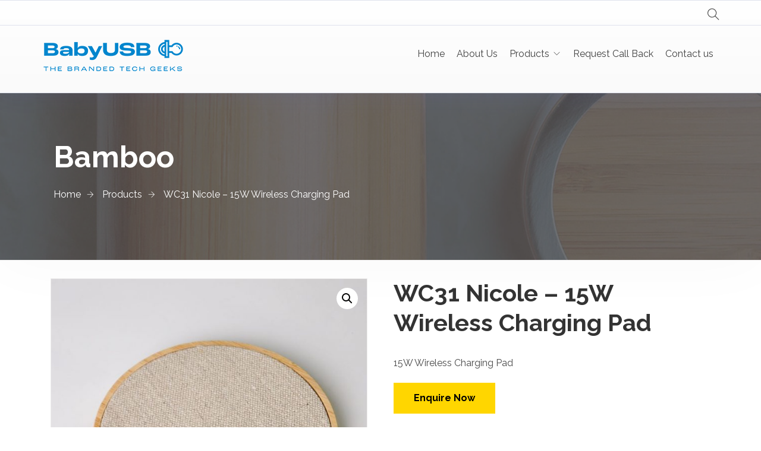

--- FILE ---
content_type: text/html; charset=UTF-8
request_url: https://www.babyusb.com/product/w31-nicole-15w-wireless-charging-pad/
body_size: 15840
content:
<!doctype html>
<html lang="en-US">
<head>
	<meta charset="UTF-8">
	<meta name="viewport" content="width=device-width, initial-scale=1">
	<link rel="profile" href="https://gmpg.org/xfn/11">

	<title>WC31 Nicole &#8211; 15W Wireless Charging Pad &#8211; BabyUSB</title>
<meta name='robots' content='max-image-preview:large' />
<link rel='dns-prefetch' href='//fonts.googleapis.com' />
<link rel='preconnect' href='https://fonts.gstatic.com' crossorigin />
<link rel="alternate" type="application/rss+xml" title="BabyUSB &raquo; Feed" href="https://www.babyusb.com/feed/" />
<link rel="alternate" type="application/rss+xml" title="BabyUSB &raquo; Comments Feed" href="https://www.babyusb.com/comments/feed/" />
<link rel="alternate" title="oEmbed (JSON)" type="application/json+oembed" href="https://www.babyusb.com/wp-json/oembed/1.0/embed?url=https%3A%2F%2Fwww.babyusb.com%2Fproduct%2Fw31-nicole-15w-wireless-charging-pad%2F" />
<link rel="alternate" title="oEmbed (XML)" type="text/xml+oembed" href="https://www.babyusb.com/wp-json/oembed/1.0/embed?url=https%3A%2F%2Fwww.babyusb.com%2Fproduct%2Fw31-nicole-15w-wireless-charging-pad%2F&#038;format=xml" />
<style id='wp-img-auto-sizes-contain-inline-css' type='text/css'>
img:is([sizes=auto i],[sizes^="auto," i]){contain-intrinsic-size:3000px 1500px}
/*# sourceURL=wp-img-auto-sizes-contain-inline-css */
</style>

<link rel='stylesheet' id='cf7ic_style-css' href='https://www.babyusb.com/wp-content/plugins/contact-form-7-image-captcha/css/cf7ic-style.css?ver=3.3.7.1769037452' type='text/css' media='all' />
<link rel='stylesheet' id='theme-icons-css' href='https://www.babyusb.com/wp-content/plugins/elementor-sm-widgets/assets/fonts/icons.css?ver=1.0.1769037452' type='text/css' media='all' />
<link rel='stylesheet' id='theme-widgets-style-css' href='https://www.babyusb.com/wp-content/plugins/elementor-sm-widgets/assets/widgets_style.css?ver=1.0.7.1769037452' type='text/css' media='all' />
<link rel='stylesheet' id='owl-carousel-css' href='https://www.babyusb.com/wp-content/plugins/elementor-sm-widgets/assets/css/owl.carousel.min.css?ver=2.3.4.1769037452' type='text/css' media='all' />
<style id='wp-emoji-styles-inline-css' type='text/css'>

	img.wp-smiley, img.emoji {
		display: inline !important;
		border: none !important;
		box-shadow: none !important;
		height: 1em !important;
		width: 1em !important;
		margin: 0 0.07em !important;
		vertical-align: -0.1em !important;
		background: none !important;
		padding: 0 !important;
	}
/*# sourceURL=wp-emoji-styles-inline-css */
</style>
<link rel='stylesheet' id='wp-block-library-css' href='https://www.babyusb.com/wp-includes/css/dist/block-library/style.min.css?ver=6.9.1769037452' type='text/css' media='all' />
<style id='wp-block-library-theme-inline-css' type='text/css'>
.wp-block-audio :where(figcaption){color:#555;font-size:13px;text-align:center}.is-dark-theme .wp-block-audio :where(figcaption){color:#ffffffa6}.wp-block-audio{margin:0 0 1em}.wp-block-code{border:1px solid #ccc;border-radius:4px;font-family:Menlo,Consolas,monaco,monospace;padding:.8em 1em}.wp-block-embed :where(figcaption){color:#555;font-size:13px;text-align:center}.is-dark-theme .wp-block-embed :where(figcaption){color:#ffffffa6}.wp-block-embed{margin:0 0 1em}.blocks-gallery-caption{color:#555;font-size:13px;text-align:center}.is-dark-theme .blocks-gallery-caption{color:#ffffffa6}:root :where(.wp-block-image figcaption){color:#555;font-size:13px;text-align:center}.is-dark-theme :root :where(.wp-block-image figcaption){color:#ffffffa6}.wp-block-image{margin:0 0 1em}.wp-block-pullquote{border-bottom:4px solid;border-top:4px solid;color:currentColor;margin-bottom:1.75em}.wp-block-pullquote :where(cite),.wp-block-pullquote :where(footer),.wp-block-pullquote__citation{color:currentColor;font-size:.8125em;font-style:normal;text-transform:uppercase}.wp-block-quote{border-left:.25em solid;margin:0 0 1.75em;padding-left:1em}.wp-block-quote cite,.wp-block-quote footer{color:currentColor;font-size:.8125em;font-style:normal;position:relative}.wp-block-quote:where(.has-text-align-right){border-left:none;border-right:.25em solid;padding-left:0;padding-right:1em}.wp-block-quote:where(.has-text-align-center){border:none;padding-left:0}.wp-block-quote.is-large,.wp-block-quote.is-style-large,.wp-block-quote:where(.is-style-plain){border:none}.wp-block-search .wp-block-search__label{font-weight:700}.wp-block-search__button{border:1px solid #ccc;padding:.375em .625em}:where(.wp-block-group.has-background){padding:1.25em 2.375em}.wp-block-separator.has-css-opacity{opacity:.4}.wp-block-separator{border:none;border-bottom:2px solid;margin-left:auto;margin-right:auto}.wp-block-separator.has-alpha-channel-opacity{opacity:1}.wp-block-separator:not(.is-style-wide):not(.is-style-dots){width:100px}.wp-block-separator.has-background:not(.is-style-dots){border-bottom:none;height:1px}.wp-block-separator.has-background:not(.is-style-wide):not(.is-style-dots){height:2px}.wp-block-table{margin:0 0 1em}.wp-block-table td,.wp-block-table th{word-break:normal}.wp-block-table :where(figcaption){color:#555;font-size:13px;text-align:center}.is-dark-theme .wp-block-table :where(figcaption){color:#ffffffa6}.wp-block-video :where(figcaption){color:#555;font-size:13px;text-align:center}.is-dark-theme .wp-block-video :where(figcaption){color:#ffffffa6}.wp-block-video{margin:0 0 1em}:root :where(.wp-block-template-part.has-background){margin-bottom:0;margin-top:0;padding:1.25em 2.375em}
/*# sourceURL=/wp-includes/css/dist/block-library/theme.min.css */
</style>
<style id='classic-theme-styles-inline-css' type='text/css'>
/*! This file is auto-generated */
.wp-block-button__link{color:#fff;background-color:#32373c;border-radius:9999px;box-shadow:none;text-decoration:none;padding:calc(.667em + 2px) calc(1.333em + 2px);font-size:1.125em}.wp-block-file__button{background:#32373c;color:#fff;text-decoration:none}
/*# sourceURL=/wp-includes/css/classic-themes.min.css */
</style>
<style id='pdfemb-pdf-embedder-viewer-style-inline-css' type='text/css'>
.wp-block-pdfemb-pdf-embedder-viewer{max-width:none}

/*# sourceURL=https://www.babyusb.com/wp-content/plugins/pdf-embedder/block/build/style-index.css */
</style>
<style id='global-styles-inline-css' type='text/css'>
:root{--wp--preset--aspect-ratio--square: 1;--wp--preset--aspect-ratio--4-3: 4/3;--wp--preset--aspect-ratio--3-4: 3/4;--wp--preset--aspect-ratio--3-2: 3/2;--wp--preset--aspect-ratio--2-3: 2/3;--wp--preset--aspect-ratio--16-9: 16/9;--wp--preset--aspect-ratio--9-16: 9/16;--wp--preset--color--black: #000000;--wp--preset--color--cyan-bluish-gray: #abb8c3;--wp--preset--color--white: #ffffff;--wp--preset--color--pale-pink: #f78da7;--wp--preset--color--vivid-red: #cf2e2e;--wp--preset--color--luminous-vivid-orange: #ff6900;--wp--preset--color--luminous-vivid-amber: #fcb900;--wp--preset--color--light-green-cyan: #7bdcb5;--wp--preset--color--vivid-green-cyan: #00d084;--wp--preset--color--pale-cyan-blue: #8ed1fc;--wp--preset--color--vivid-cyan-blue: #0693e3;--wp--preset--color--vivid-purple: #9b51e0;--wp--preset--gradient--vivid-cyan-blue-to-vivid-purple: linear-gradient(135deg,rgb(6,147,227) 0%,rgb(155,81,224) 100%);--wp--preset--gradient--light-green-cyan-to-vivid-green-cyan: linear-gradient(135deg,rgb(122,220,180) 0%,rgb(0,208,130) 100%);--wp--preset--gradient--luminous-vivid-amber-to-luminous-vivid-orange: linear-gradient(135deg,rgb(252,185,0) 0%,rgb(255,105,0) 100%);--wp--preset--gradient--luminous-vivid-orange-to-vivid-red: linear-gradient(135deg,rgb(255,105,0) 0%,rgb(207,46,46) 100%);--wp--preset--gradient--very-light-gray-to-cyan-bluish-gray: linear-gradient(135deg,rgb(238,238,238) 0%,rgb(169,184,195) 100%);--wp--preset--gradient--cool-to-warm-spectrum: linear-gradient(135deg,rgb(74,234,220) 0%,rgb(151,120,209) 20%,rgb(207,42,186) 40%,rgb(238,44,130) 60%,rgb(251,105,98) 80%,rgb(254,248,76) 100%);--wp--preset--gradient--blush-light-purple: linear-gradient(135deg,rgb(255,206,236) 0%,rgb(152,150,240) 100%);--wp--preset--gradient--blush-bordeaux: linear-gradient(135deg,rgb(254,205,165) 0%,rgb(254,45,45) 50%,rgb(107,0,62) 100%);--wp--preset--gradient--luminous-dusk: linear-gradient(135deg,rgb(255,203,112) 0%,rgb(199,81,192) 50%,rgb(65,88,208) 100%);--wp--preset--gradient--pale-ocean: linear-gradient(135deg,rgb(255,245,203) 0%,rgb(182,227,212) 50%,rgb(51,167,181) 100%);--wp--preset--gradient--electric-grass: linear-gradient(135deg,rgb(202,248,128) 0%,rgb(113,206,126) 100%);--wp--preset--gradient--midnight: linear-gradient(135deg,rgb(2,3,129) 0%,rgb(40,116,252) 100%);--wp--preset--font-size--small: 13px;--wp--preset--font-size--medium: 20px;--wp--preset--font-size--large: 36px;--wp--preset--font-size--x-large: 42px;--wp--preset--spacing--20: 0.44rem;--wp--preset--spacing--30: 0.67rem;--wp--preset--spacing--40: 1rem;--wp--preset--spacing--50: 1.5rem;--wp--preset--spacing--60: 2.25rem;--wp--preset--spacing--70: 3.38rem;--wp--preset--spacing--80: 5.06rem;--wp--preset--shadow--natural: 6px 6px 9px rgba(0, 0, 0, 0.2);--wp--preset--shadow--deep: 12px 12px 50px rgba(0, 0, 0, 0.4);--wp--preset--shadow--sharp: 6px 6px 0px rgba(0, 0, 0, 0.2);--wp--preset--shadow--outlined: 6px 6px 0px -3px rgb(255, 255, 255), 6px 6px rgb(0, 0, 0);--wp--preset--shadow--crisp: 6px 6px 0px rgb(0, 0, 0);}:where(.is-layout-flex){gap: 0.5em;}:where(.is-layout-grid){gap: 0.5em;}body .is-layout-flex{display: flex;}.is-layout-flex{flex-wrap: wrap;align-items: center;}.is-layout-flex > :is(*, div){margin: 0;}body .is-layout-grid{display: grid;}.is-layout-grid > :is(*, div){margin: 0;}:where(.wp-block-columns.is-layout-flex){gap: 2em;}:where(.wp-block-columns.is-layout-grid){gap: 2em;}:where(.wp-block-post-template.is-layout-flex){gap: 1.25em;}:where(.wp-block-post-template.is-layout-grid){gap: 1.25em;}.has-black-color{color: var(--wp--preset--color--black) !important;}.has-cyan-bluish-gray-color{color: var(--wp--preset--color--cyan-bluish-gray) !important;}.has-white-color{color: var(--wp--preset--color--white) !important;}.has-pale-pink-color{color: var(--wp--preset--color--pale-pink) !important;}.has-vivid-red-color{color: var(--wp--preset--color--vivid-red) !important;}.has-luminous-vivid-orange-color{color: var(--wp--preset--color--luminous-vivid-orange) !important;}.has-luminous-vivid-amber-color{color: var(--wp--preset--color--luminous-vivid-amber) !important;}.has-light-green-cyan-color{color: var(--wp--preset--color--light-green-cyan) !important;}.has-vivid-green-cyan-color{color: var(--wp--preset--color--vivid-green-cyan) !important;}.has-pale-cyan-blue-color{color: var(--wp--preset--color--pale-cyan-blue) !important;}.has-vivid-cyan-blue-color{color: var(--wp--preset--color--vivid-cyan-blue) !important;}.has-vivid-purple-color{color: var(--wp--preset--color--vivid-purple) !important;}.has-black-background-color{background-color: var(--wp--preset--color--black) !important;}.has-cyan-bluish-gray-background-color{background-color: var(--wp--preset--color--cyan-bluish-gray) !important;}.has-white-background-color{background-color: var(--wp--preset--color--white) !important;}.has-pale-pink-background-color{background-color: var(--wp--preset--color--pale-pink) !important;}.has-vivid-red-background-color{background-color: var(--wp--preset--color--vivid-red) !important;}.has-luminous-vivid-orange-background-color{background-color: var(--wp--preset--color--luminous-vivid-orange) !important;}.has-luminous-vivid-amber-background-color{background-color: var(--wp--preset--color--luminous-vivid-amber) !important;}.has-light-green-cyan-background-color{background-color: var(--wp--preset--color--light-green-cyan) !important;}.has-vivid-green-cyan-background-color{background-color: var(--wp--preset--color--vivid-green-cyan) !important;}.has-pale-cyan-blue-background-color{background-color: var(--wp--preset--color--pale-cyan-blue) !important;}.has-vivid-cyan-blue-background-color{background-color: var(--wp--preset--color--vivid-cyan-blue) !important;}.has-vivid-purple-background-color{background-color: var(--wp--preset--color--vivid-purple) !important;}.has-black-border-color{border-color: var(--wp--preset--color--black) !important;}.has-cyan-bluish-gray-border-color{border-color: var(--wp--preset--color--cyan-bluish-gray) !important;}.has-white-border-color{border-color: var(--wp--preset--color--white) !important;}.has-pale-pink-border-color{border-color: var(--wp--preset--color--pale-pink) !important;}.has-vivid-red-border-color{border-color: var(--wp--preset--color--vivid-red) !important;}.has-luminous-vivid-orange-border-color{border-color: var(--wp--preset--color--luminous-vivid-orange) !important;}.has-luminous-vivid-amber-border-color{border-color: var(--wp--preset--color--luminous-vivid-amber) !important;}.has-light-green-cyan-border-color{border-color: var(--wp--preset--color--light-green-cyan) !important;}.has-vivid-green-cyan-border-color{border-color: var(--wp--preset--color--vivid-green-cyan) !important;}.has-pale-cyan-blue-border-color{border-color: var(--wp--preset--color--pale-cyan-blue) !important;}.has-vivid-cyan-blue-border-color{border-color: var(--wp--preset--color--vivid-cyan-blue) !important;}.has-vivid-purple-border-color{border-color: var(--wp--preset--color--vivid-purple) !important;}.has-vivid-cyan-blue-to-vivid-purple-gradient-background{background: var(--wp--preset--gradient--vivid-cyan-blue-to-vivid-purple) !important;}.has-light-green-cyan-to-vivid-green-cyan-gradient-background{background: var(--wp--preset--gradient--light-green-cyan-to-vivid-green-cyan) !important;}.has-luminous-vivid-amber-to-luminous-vivid-orange-gradient-background{background: var(--wp--preset--gradient--luminous-vivid-amber-to-luminous-vivid-orange) !important;}.has-luminous-vivid-orange-to-vivid-red-gradient-background{background: var(--wp--preset--gradient--luminous-vivid-orange-to-vivid-red) !important;}.has-very-light-gray-to-cyan-bluish-gray-gradient-background{background: var(--wp--preset--gradient--very-light-gray-to-cyan-bluish-gray) !important;}.has-cool-to-warm-spectrum-gradient-background{background: var(--wp--preset--gradient--cool-to-warm-spectrum) !important;}.has-blush-light-purple-gradient-background{background: var(--wp--preset--gradient--blush-light-purple) !important;}.has-blush-bordeaux-gradient-background{background: var(--wp--preset--gradient--blush-bordeaux) !important;}.has-luminous-dusk-gradient-background{background: var(--wp--preset--gradient--luminous-dusk) !important;}.has-pale-ocean-gradient-background{background: var(--wp--preset--gradient--pale-ocean) !important;}.has-electric-grass-gradient-background{background: var(--wp--preset--gradient--electric-grass) !important;}.has-midnight-gradient-background{background: var(--wp--preset--gradient--midnight) !important;}.has-small-font-size{font-size: var(--wp--preset--font-size--small) !important;}.has-medium-font-size{font-size: var(--wp--preset--font-size--medium) !important;}.has-large-font-size{font-size: var(--wp--preset--font-size--large) !important;}.has-x-large-font-size{font-size: var(--wp--preset--font-size--x-large) !important;}
:where(.wp-block-post-template.is-layout-flex){gap: 1.25em;}:where(.wp-block-post-template.is-layout-grid){gap: 1.25em;}
:where(.wp-block-term-template.is-layout-flex){gap: 1.25em;}:where(.wp-block-term-template.is-layout-grid){gap: 1.25em;}
:where(.wp-block-columns.is-layout-flex){gap: 2em;}:where(.wp-block-columns.is-layout-grid){gap: 2em;}
:root :where(.wp-block-pullquote){font-size: 1.5em;line-height: 1.6;}
/*# sourceURL=global-styles-inline-css */
</style>
<link rel='stylesheet' id='contact-form-7-css' href='https://www.babyusb.com/wp-content/plugins/contact-form-7/includes/css/styles.css?ver=6.1.4.1769037452' type='text/css' media='all' />
<link rel='stylesheet' id='wqoecf-front-style.css-css' href='https://www.babyusb.com/wp-content/plugins/woo-quote-or-enquiry-contact-form-7/assets/css/wqoecf-front-style.css?ver=6.9.1769037452' type='text/css' media='all' />
<link rel='stylesheet' id='photoswipe-css' href='https://www.babyusb.com/wp-content/plugins/woocommerce/assets/css/photoswipe/photoswipe.min.css?ver=10.4.3.1769037452' type='text/css' media='all' />
<link rel='stylesheet' id='photoswipe-default-skin-css' href='https://www.babyusb.com/wp-content/plugins/woocommerce/assets/css/photoswipe/default-skin/default-skin.min.css?ver=10.4.3.1769037452' type='text/css' media='all' />
<link rel='stylesheet' id='woocommerce-layout-css' href='https://www.babyusb.com/wp-content/plugins/woocommerce/assets/css/woocommerce-layout.css?ver=10.4.3.1769037452' type='text/css' media='all' />
<link rel='stylesheet' id='woocommerce-smallscreen-css' href='https://www.babyusb.com/wp-content/plugins/woocommerce/assets/css/woocommerce-smallscreen.css?ver=10.4.3.1769037452' type='text/css' media='only screen and (max-width: 768px)' />
<link rel='stylesheet' id='woocommerce-general-css' href='https://www.babyusb.com/wp-content/plugins/woocommerce/assets/css/woocommerce.css?ver=10.4.3.1769037452' type='text/css' media='all' />
<style id='woocommerce-inline-inline-css' type='text/css'>
.woocommerce form .form-row .required { visibility: visible; }
/*# sourceURL=woocommerce-inline-inline-css */
</style>
<link rel='stylesheet' id='woocommerce-product-attachment-css' href='https://www.babyusb.com/wp-content/plugins/woo-product-attachment/public/css/woocommerce-product-attachment-public.css?ver=2.1.6.1769037452' type='text/css' media='all' />
<link rel='stylesheet' id='woo-variation-swatches-css' href='https://www.babyusb.com/wp-content/plugins/woo-variation-swatches/assets/css/frontend.min.css?ver=1765895072.1769037452' type='text/css' media='all' />
<style id='woo-variation-swatches-inline-css' type='text/css'>
:root {
--wvs-tick:url("data:image/svg+xml;utf8,%3Csvg filter='drop-shadow(0px 0px 2px rgb(0 0 0 / .8))' xmlns='http://www.w3.org/2000/svg'  viewBox='0 0 30 30'%3E%3Cpath fill='none' stroke='%23ffffff' stroke-linecap='round' stroke-linejoin='round' stroke-width='4' d='M4 16L11 23 27 7'/%3E%3C/svg%3E");

--wvs-cross:url("data:image/svg+xml;utf8,%3Csvg filter='drop-shadow(0px 0px 5px rgb(255 255 255 / .6))' xmlns='http://www.w3.org/2000/svg' width='72px' height='72px' viewBox='0 0 24 24'%3E%3Cpath fill='none' stroke='%23ff0000' stroke-linecap='round' stroke-width='0.6' d='M5 5L19 19M19 5L5 19'/%3E%3C/svg%3E");
--wvs-single-product-item-width:30px;
--wvs-single-product-item-height:30px;
--wvs-single-product-item-font-size:16px}
/*# sourceURL=woo-variation-swatches-inline-css */
</style>
<link rel='stylesheet' id='manufacturer-parent-style-css' href='https://www.babyusb.com/wp-content/themes/manufacturer/style.css?ver=6.9.1769037452' type='text/css' media='all' />
<link rel='stylesheet' id='manufacturer-main-styles-css' href='https://www.babyusb.com/wp-content/themes/manufacturer/css/manufacturer_style.css?ver=1769037452.1769037452' type='text/css' media='all' />
<link rel='stylesheet' id='manufacturer-responsive-styles-css' href='https://www.babyusb.com/wp-content/themes/manufacturer/css/responsive.css?ver=1769037452.1769037452' type='text/css' media='all' />
<link rel='stylesheet' id='themify-icons-css' href='https://www.babyusb.com/wp-content/themes/manufacturer/fonts/themify-icons.css?ver=6.9.1769037452' type='text/css' media='all' />
<link rel='stylesheet' id='dashicons-css' href='https://www.babyusb.com/wp-includes/css/dashicons.min.css?ver=6.9.1769037452' type='text/css' media='all' />
<link rel='stylesheet' id='manufacturer-style-css' href='https://www.babyusb.com/wp-content/themes/manufacturer-child/style.css?ver=6.9.1769037452' type='text/css' media='all' />
<link rel='stylesheet' id='cf7cf-style-css' href='https://www.babyusb.com/wp-content/plugins/cf7-conditional-fields/style.css?ver=2.6.7.1769037452' type='text/css' media='all' />
<link rel="preload" as="style" href="https://fonts.googleapis.com/css?family=Raleway:700,400&#038;subset=latin&#038;display=swap&#038;ver=1732279103.1769037452" /><link rel="stylesheet" href="https://fonts.googleapis.com/css?family=Raleway:700,400&#038;subset=latin&#038;display=swap&#038;ver=1732279103.1769037452" media="print" onload="this.media='all'"><noscript><link rel="stylesheet" href="https://fonts.googleapis.com/css?family=Raleway:700,400&#038;subset=latin&#038;display=swap&#038;ver=1732279103.1769037452" /></noscript><script type="text/javascript" src="https://www.babyusb.com/wp-includes/js/jquery/jquery.min.js?ver=3.7.1.1769037452" id="jquery-core-js"></script>
<script type="text/javascript" src="https://www.babyusb.com/wp-includes/js/jquery/jquery-migrate.min.js?ver=3.4.1.1769037452" id="jquery-migrate-js"></script>
<script type="text/javascript" src="https://www.babyusb.com/wp-content/plugins/elementor-sm-widgets/assets/js/skroll-r.js?ver=0.6.30.1769037452" id="skroll-r-js"></script>
<script type="text/javascript" src="https://www.babyusb.com/wp-content/plugins/elementor-sm-widgets/assets/js/scripts.js?ver=1769037452.1769037452" id="theme-js-js"></script>
<script type="text/javascript" src="https://www.babyusb.com/wp-content/plugins/elementor-sm-widgets/assets/js/instafeed.min.js?ver=1.9.3.1769037452" id="instafeed-js"></script>
<script type="text/javascript" src="https://www.babyusb.com/wp-content/plugins/elementor-sm-widgets/assets/js/owl.carousel.min.js?ver=2.3.4.1769037452" id="owl-carousel-js"></script>
<script type="text/javascript" src="https://www.babyusb.com/wp-content/plugins/woocommerce/assets/js/jquery-blockui/jquery.blockUI.min.js?ver=2.7.0-wc.10.4.3.1769037452" id="wc-jquery-blockui-js" data-wp-strategy="defer"></script>
<script type="text/javascript" id="wc-add-to-cart-js-extra">
/* <![CDATA[ */
var wc_add_to_cart_params = {"ajax_url":"/wp-admin/admin-ajax.php","wc_ajax_url":"/?wc-ajax=%%endpoint%%","i18n_view_cart":"View cart","cart_url":"https://www.babyusb.com/cart-2/","is_cart":"","cart_redirect_after_add":"no"};
//# sourceURL=wc-add-to-cart-js-extra
/* ]]> */
</script>
<script type="text/javascript" src="https://www.babyusb.com/wp-content/plugins/woocommerce/assets/js/frontend/add-to-cart.min.js?ver=10.4.3.1769037452" id="wc-add-to-cart-js" defer="defer" data-wp-strategy="defer"></script>
<script type="text/javascript" src="https://www.babyusb.com/wp-content/plugins/woocommerce/assets/js/zoom/jquery.zoom.min.js?ver=1.7.21-wc.10.4.3.1769037452" id="wc-zoom-js" defer="defer" data-wp-strategy="defer"></script>
<script type="text/javascript" src="https://www.babyusb.com/wp-content/plugins/woocommerce/assets/js/flexslider/jquery.flexslider.min.js?ver=2.7.2-wc.10.4.3.1769037452" id="wc-flexslider-js" defer="defer" data-wp-strategy="defer"></script>
<script type="text/javascript" src="https://www.babyusb.com/wp-content/plugins/woocommerce/assets/js/photoswipe/photoswipe.min.js?ver=4.1.1-wc.10.4.3.1769037452" id="wc-photoswipe-js" defer="defer" data-wp-strategy="defer"></script>
<script type="text/javascript" src="https://www.babyusb.com/wp-content/plugins/woocommerce/assets/js/photoswipe/photoswipe-ui-default.min.js?ver=4.1.1-wc.10.4.3.1769037452" id="wc-photoswipe-ui-default-js" defer="defer" data-wp-strategy="defer"></script>
<script type="text/javascript" id="wc-single-product-js-extra">
/* <![CDATA[ */
var wc_single_product_params = {"i18n_required_rating_text":"Please select a rating","i18n_rating_options":["1 of 5 stars","2 of 5 stars","3 of 5 stars","4 of 5 stars","5 of 5 stars"],"i18n_product_gallery_trigger_text":"View full-screen image gallery","review_rating_required":"yes","flexslider":{"rtl":false,"animation":"slide","smoothHeight":true,"directionNav":false,"controlNav":"thumbnails","slideshow":false,"animationSpeed":500,"animationLoop":false,"allowOneSlide":false},"zoom_enabled":"1","zoom_options":[],"photoswipe_enabled":"1","photoswipe_options":{"shareEl":false,"closeOnScroll":false,"history":false,"hideAnimationDuration":0,"showAnimationDuration":0},"flexslider_enabled":"1"};
//# sourceURL=wc-single-product-js-extra
/* ]]> */
</script>
<script type="text/javascript" src="https://www.babyusb.com/wp-content/plugins/woocommerce/assets/js/frontend/single-product.min.js?ver=10.4.3.1769037452" id="wc-single-product-js" defer="defer" data-wp-strategy="defer"></script>
<script type="text/javascript" src="https://www.babyusb.com/wp-content/plugins/woocommerce/assets/js/js-cookie/js.cookie.min.js?ver=2.1.4-wc.10.4.3.1769037452" id="wc-js-cookie-js" defer="defer" data-wp-strategy="defer"></script>
<script type="text/javascript" id="woocommerce-js-extra">
/* <![CDATA[ */
var woocommerce_params = {"ajax_url":"/wp-admin/admin-ajax.php","wc_ajax_url":"/?wc-ajax=%%endpoint%%","i18n_password_show":"Show password","i18n_password_hide":"Hide password"};
//# sourceURL=woocommerce-js-extra
/* ]]> */
</script>
<script type="text/javascript" src="https://www.babyusb.com/wp-content/plugins/woocommerce/assets/js/frontend/woocommerce.min.js?ver=10.4.3.1769037452" id="woocommerce-js" defer="defer" data-wp-strategy="defer"></script>
<script type="text/javascript" src="https://www.babyusb.com/wp-content/plugins/woo-product-attachment/public/js/woocommerce-product-attachment-public.js?ver=2.1.6.1769037452" id="woocommerce-product-attachment-js"></script>
<link rel="https://api.w.org/" href="https://www.babyusb.com/wp-json/" /><link rel="alternate" title="JSON" type="application/json" href="https://www.babyusb.com/wp-json/wp/v2/product/4783" /><meta name="generator" content="WordPress 6.9" />
<meta name="generator" content="WooCommerce 10.4.3" />
<link rel="canonical" href="https://www.babyusb.com/product/w31-nicole-15w-wireless-charging-pad/" />
<link rel='shortlink' href='https://www.babyusb.com/?p=4783' />
<meta name="generator" content="Redux 4.5.9" />	<style>
					.woocommerce a.wqoecf_enquiry_button {
			background-color: #ffd600;
			}
				
	</style> 

	<script type="text/javascript">window.wp_data = {"stm_ajax_add_review":"cc80311279","pearl_install_plugin":"33aec3ff2b"};</script>	<noscript><style>.woocommerce-product-gallery{ opacity: 1 !important; }</style></noscript>
	<meta name="generator" content="Elementor 3.33.4; features: additional_custom_breakpoints; settings: css_print_method-external, google_font-enabled, font_display-auto">
<style type="text/css">.recentcomments a{display:inline !important;padding:0 !important;margin:0 !important;}</style>			<style>
				.e-con.e-parent:nth-of-type(n+4):not(.e-lazyloaded):not(.e-no-lazyload),
				.e-con.e-parent:nth-of-type(n+4):not(.e-lazyloaded):not(.e-no-lazyload) * {
					background-image: none !important;
				}
				@media screen and (max-height: 1024px) {
					.e-con.e-parent:nth-of-type(n+3):not(.e-lazyloaded):not(.e-no-lazyload),
					.e-con.e-parent:nth-of-type(n+3):not(.e-lazyloaded):not(.e-no-lazyload) * {
						background-image: none !important;
					}
				}
				@media screen and (max-height: 640px) {
					.e-con.e-parent:nth-of-type(n+2):not(.e-lazyloaded):not(.e-no-lazyload),
					.e-con.e-parent:nth-of-type(n+2):not(.e-lazyloaded):not(.e-no-lazyload) * {
						background-image: none !important;
					}
				}
			</style>
					<style type="text/css">
					.site-title,
			.site-description {
				position: absolute;
				clip: rect(1px, 1px, 1px, 1px);
			}
				</style>
		<link rel="icon" href="https://www.babyusb.com/wp-content/uploads/2020/12/cropped-cropped-fvicon-32x32.png" sizes="32x32" />
<link rel="icon" href="https://www.babyusb.com/wp-content/uploads/2020/12/cropped-cropped-fvicon-192x192.png" sizes="192x192" />
<link rel="apple-touch-icon" href="https://www.babyusb.com/wp-content/uploads/2020/12/cropped-cropped-fvicon-180x180.png" />
<meta name="msapplication-TileImage" content="https://www.babyusb.com/wp-content/uploads/2020/12/cropped-cropped-fvicon-270x270.png" />
<style id="theme_options-dynamic-css" title="dynamic-css" class="redux-options-output">.man_page, .site-content{background-color:transparent;}.man_page .man_sidebar:before, .man_page article.sticky .man_news_item_cont_list, .man_page .page-links a, .man_page table tr{background-color:#f0f0f0;}.man_404_section{background-color:#ffffff;}.man_404, .man_page .man_404_section, .man_page .man_404_section h2, .man_page .man_404_section p{color:#fff;}.man_page .man_intro_cont, .man_page .man_intro h1{color:#000000;}.breadcrumbs, .breadcrumbs a, .breadcrumbs a span{color:#000000;}.man_news_item_title h3 a:hover, .input[type="text"] a:hover, .elementor-widget ul.menu li a:hover, .elementor-widget ul.menu a:before, .sm_nav_menu > li ul a:hover, .sm_nav_menu > li ul a:hover:before,  .woocommerce div.product .woocommerce-tabs ul.tabs li.active a, .woocommerce-LoopProduct-link:hover h3, .widget ul a:hover, .elementor-widget ul.menu a:before, .widget ul:not(.product_list_widget) a:hover:before, .btn_inline_style, .btn_inline_style:hover, .man_number_block_title span, .man_vertical_products h5,  .woocommerce ul.man_vertical_products_default li.product .man_product_cont h3, .man_demos:hover .man_demos_title, .woocommerce-message:before, .woocommerce-info:before, .man_news_item_date a:hover, .man_map_pin_cont b, .woocommerce-LoopProduct-link:hover, .breadcrumbs a:hover, .man_page h3 a, .man_navigation .current, .eicon-play:before, .stm-product-item__price .regular_price, .stm-product-item__content .product-categories a, .woocommerce-page .man_sidebar .product-categories > li .toggle, a.man_posts_item_link{color:#0085ff;}.man_navigation span:after, .elementor-widget ul.menu a:after, .man_single_page_footer span:after, .sm_nav_menu > .current-menu-item > a:before, .sm_nav_menu > .current-menu-parent > a:before, .sm_nav_menu > .current_page_parent > a:before, .sm_nav_menu > li ul a:hover:after, .woocommerce div.product .woocommerce-tabs ul.tabs li.active:after, .widget ul:not(.product_list_widget) a:after, .widget ul:not(.product_list_widget) a:after, .widget ul.woocommerce-widget-layered-nav-list li:hover span, .widget_categories ul li:hover span, .widget ul li.chosen span, .cat-item:hover span.count, body:after, .btn_inline_style:before, .btn_inline_style:after, .woocommerce-mini-cart__buttons .button:before, .man_timeline_point, .man_map_point_border, .man_map_point_second_border, .man_map_pin span.man_map_point, .man_map_pin span.man_map_point_second_border, .man_bordered_block a:hover, .sm_nav_menu > li > a:before, .man_timeline_pin_cont, .page-links a:hover, .man_page table thead tr, .sm_video_link span i:after, .sm_video_link span b:after, .stm-product-item__content .stm-product-item__add_cart .button:hover, .stm-view-by .view-type.active, .woocommerce .widget_price_filter .ui-slider .ui-slider-range, .stm-products-catalog .man_navigation .page-numbers.current, .stm-product-item__content .stm-product-item__add_cart .added_to_cart:hover, .sm_nav_menu > li > a:before, .woocommerce .widget_price_filter .price_slider_amount .button:hover{background-color:#0085ff;}.owl-dot.active span, .man_search_block_bg .search-form .search-form-text, .stm-product-item__content .stm-product-item__add_cart .button, .stm-product-item__content .stm-product-item__add_cart .button:hover, .woocommerce .widget_price_filter .price_slider_amount .button,  .stm-product-item__content .stm-product-item__add_cart .added_to_cart, .stm-product-item__content .stm-product-item__add_cart .added_to_cart:hover, .woocommerce .widget_price_filter .price_slider_amount .button:hover{border-color:#0085ff;}.woocommerce-message, .woocommerce-info{border-top-color:#0085ff;}.man_timeline_pin_cont_corner svg, .man_map_pin:hover svg path, .man_map.active .man_map_pins .man_map_pin_wrapper:first-child .man_map_pin svg path{fill:#0085ff;}.man_page h1, .man_page h1 a{font-family:Raleway;line-height:60px;font-weight:700;font-style:normal;color:#333;font-size:50px;}.man_page h2, .man_page h2 a, .man_page .pseudo-h2, .elementor-widget-heading.elementor-widget-heading h2.elementor-heading-title, .man_timeline_pin_cont, .man_page blockquote, address, .man_timeline_pin_title, .editor-post-title__block .editor-post-title__input, h2.editor-rich-text__editable{font-family:Raleway;line-height:50px;font-weight:700;font-style:normal;color:#333;font-size:40px;}.man_page h3, .elementor-widget-heading.elementor-widget-heading h3.elementor-heading-title, .woocommerce div.product p.price, .woocommerce div.product span.price, .comment-reply-title, .woocommerce ul.products li.product .woocommerce-loop-category__title, .woocommerce ul.products li.product .woocommerce-loop-product__title, .woocommerce ul.products li.product h3, .wp-block-heading h3{font-family:Raleway;line-height:32px;font-weight:400;font-style:normal;color:#333;font-size:24px;}.man_page h4, .man_page .pseudo-h4, .man_page h4 a, .elementor-widget-heading.elementor-widget-heading h4.elementor-heading-title, h3.widget-title, .wp-block-heading h4{font-family:Raleway;line-height:28px;font-weight:700;font-style:normal;color:#333;font-size:20px;}.man_page h5, .man_page h5 a, .elementor-widget-heading.elementor-widget-heading h5.elementor-heading-title{font-family:Raleway;line-height:26px;font-weight:700;font-style:normal;color:#333;font-size:18px;}.man_page h6, .man_page h6 a, .elementor-widget-heading.elementor-widget-heading h6.elementor-heading-title{font-family:Raleway;line-height:24px;font-weight:700;font-style:normal;color:#333;font-size:16px;}h2:after{margin-top:0px;}h2, .elementor-widget-heading h2.elementor-heading-title{margin-top:0px;margin-bottom:30px;}body .man_page, .elementor-widget-text-editor, .man_page input, textarea, .woocommerce-ordering .man_page select, .man_cart_block a, .man_news_item_date a, .man_news_item_date, .widget ul:not(.product_list_widget) a:before, .woocommerce-product-details__short-description p, .editor-default-block-appender textarea.editor-default-block-appender__content, .editor-styles-wrapper p, ul.editor-rich-text__editable, footer{font-family:Raleway;line-height:26px;font-weight:400;font-style:normal;color:#4b4b4b;font-size:16px;}.btn, div.wpforms-container-full .wpforms-form input[type=submit], div.wpforms-container-full .wpforms-form button[type=submit], .man_page button, .man_page [type="button"], [type="reset"], .man_page [type="submit"], .woocommerce div.product form.cart .button, body div.wpforms-container-full .wpforms-form button[type=submit], .woocommerce #review_form #respond .form-submit input, .woocommerce ul.products li.product .button, .woocommerce #respond input#submit, .man_page .woocommerce a.button, .woocommerce button.button, .woocommerce input.button, .woocommerce-cart .wc-proceed-to-checkout a.checkout-button, .woocommerce_checkout_place_order, .woocommerce button.button.alt, .products .man_product_photo .added_to_cart, .added_to_cart, .woocommerce a.added_to_cart, .man_product_cont_desc a.button, .add_to_cart_button, .product_type_simple, .wp-block-button__link, .added_to_cart{background-color:#ffd600;}.btn:hover, div.wpforms-container-full .wpforms-form input[type=submit]:hover, div.wpforms-container-full .wpforms-form button[type=submit]:hover, .man_page button:hover, .man_button [type="button"]:hover, [type="reset"]:hover, .man_page [type="submit"]:hover, .woocommerce div.product form.cart .button:hover, body div.wpforms-container-full .wpforms-form button[type=submit]:hover, .woocommerce #review_form #respond .form-submit input:hover, .woocommerce ul.products li.product .button:hover, .woocommerce #respond input#submit:hover, .man_page .woocommerce a.button:hover, .woocommerce button.button:hover, .woocommerce input.button:hover, .woocommerce-cart .wc-proceed-to-checkout a.checkout-.man_page button:hover, .woocommerce_checkout_place_order:hover, .woocommerce button.button.alt:hover, .products .man_product_photo .added_to_cart:hover, .added_to_cart:hover, .woocommerce a.added_to_cart:hover, .man_product_cont_desc .button:hover, .add_to_cart_.man_page button:hover, .product_type_simple:hover, .wp-block-button__link:hover, .added_to_cart:hover, .products-default .man_product_cont_desc a:hover{background-color:#f2b100;}.btn, .btn:hover, div.wpforms-container-full .wpforms-form input[type=submit], div.wpforms-container-full .wpforms-form button[type=submit], div.wpforms-container-full .wpforms-form input[type=submit]:hover, div.wpforms-container-full .wpforms-form button[type=submit]:hover, .man_page button, .man_page [type="button"], .man_page [type="reset"], .man_page [type="submit"], .woocommerce div.product form.cart .button, .woocommerce div.product form.cart .button:hover, body div.wpforms-container-full .wpforms-form button[type=submit], body div.wpforms-container-full .wpforms-form button[type=submit]:hover, .woocommerce #review_form #respond .form-submit input, .woocommerce #review_form #respond .form-submit input:hover, .woocommerce ul.products li.product .button, .woocommerce ul.products li.product .button:hover, .woocommerce #respond input#submit, .man_page .woocommerce a.button, .woocommerce button.button, .woocommerce input.button, .woocommerce #respond input#submit:hover, .man_page .woocommerce a.button:hover, .woocommerce button.button:hover, .woocommerce input.button:hover, .cart button, .woocommerce-cart .wc-proceed-to-checkout a.checkout-button, .woocommerce_checkout_place_order, .woocommerce button.button.alt, .products .man_product_photo .added_to_cart, .man_page input[type="text"], .man_page input[type="email"], .man_page input[type="url"], .man_page input[type="password"], .man_page input[type="search"], .man_page input[type="number"], .man_page input[type="tel"], .man_page input[type="range"], .man_page input[type="date"], .man_page input[type="month"], .man_page input[type="week"], .man_page input[type="time"], .man_page input[type="datetime"], .man_page input[type="datetime-local"], .man_page input[type="color"], .man_page textarea, .man_page select, .input-text, .added_to_cart, .woocommerce a.added_to_cart, .man_product_cont_desc .button, .add_to_cart_button, .add_to_cart_button:hover, .product_type_simple:hover, .product_type_simple, .wp-block-button__link, .added_to_cart, .added_to_cart:hover, .man_product_cont .button{font-family:Raleway;line-height:32px;font-weight:700;font-style:normal;color:#000000;font-size:18px;}.btn, div.wpforms-container-full .wpforms-form input[type=submit], div.wpforms-container-full .wpforms-form button[type=submit], .man_page button, .man_page [type="button"], [type="reset"], .man_page [type="submit"], .woocommerce div.product form.cart .button, body div.wpforms-container-full .wpforms-form button[type=submit], .woocommerce #review_form #respond .form-submit input, .woocommerce ul.products li.product .button, .woocommerce #respond input#submit, .man_page .woocommerce a.button, .woocommerce button.button, .woocommerce input.button, .cart .cart_item button, .woocommerce button.button:disabled, .woocommerce button.button:disabled[disabled], .woocommerce-cart .wc-proceed-to-checkout a.checkout-button, .woocommerce_checkout_place_order, .woocommerce button.button.alt, .products .man_product_photo .added_to_cart, .man_page input[type="text"], input[type="email"], input[type="url"], input[type="password"], input[type="search"], .man_page input[type="number"], input[type="tel"], input[type="range"], input[type="date"], input[type="month"], input[type="week"], input[type="time"], input[type="datetime"], input[type="datetime-local"], input[type="color"], textarea, .man_page select, .input-text, .added_to_cart, .woocommerce a.added_to_cart, .woocommerce #respond input#submit.loading, .man_page .woocommerce a.button.loading, .woocommerce button.button.loading, .woocommerce input.button.loading, .woocommerce-cart table.cart td.actions .coupon .input-text, .man_product_cont_desc .button, .add_to_cart_button, .product_type_simple, .wp-block-button__link, .added_to_cart, .woocommerce a.added_to_cart, .woocommerce-cart table.cart td.actions .coupon .input-text{padding-top:15px;padding-right:20px;padding-bottom:15px;padding-left:20px;}.man_news_item_img{height:325px;}.man_news_item:hover .man_news_item_over{border-top:2px solid #667bfb;border-bottom:0px solid #667bfb;border-left:0px solid #667bfb;border-right:0px solid #667bfb;}.man_nav_over{background-color:rgba(144,111,235,0.48);}.nav-box:hover .man_nav_over{background-color:rgba(144,111,235,0.77);}.man_woo_cat_item_over, .products .man_product_photo a.woocommerce-LoopProduct-link:after, .products_grid_type .man_product_photo:after{background-color:rgba(0,0,0,0.3);}.man_woo_cat_item:hover .man_woo_cat_item_over{background-color:#dab706;}.man_woo_cat_item_cont .man_woo_cat_item_cont_name{color:#fff;}.elementor-widget-sm-woo-categories .man_woo_cat_item, .man_service_block_II a{height:250px;}</style>
</head>

<body class="wp-singular product-template-default single single-product postid-4783 wp-custom-logo wp-embed-responsive wp-theme-manufacturer wp-child-theme-manufacturer-child theme-manufacturer woocommerce woocommerce-page woocommerce-no-js eio-default woo-variation-swatches wvs-behavior-blur wvs-theme-manufacturer-child wvs-show-label wvs-tooltip man_button_square man_square_news man_square_shop no-sidebar elementor-default elementor-kit-1" >


<div id="page" class="man_page " data-title="
	131">


		<header id="masthead" class="site-header">
		<div class="man_preheader">
			<div class="container">
				<div class="row">
						<div class="col-xs-8 col-sm-8">
																<p class="site-description">The Branded Tech Geeks</p>
								
						</div>
						<div class="col-xs-4 col-sm-4 text-right">
							<div class="man_search_block">
								<i class="ti ti-search"></i>
							</div>
							<div class="man_search_block_bg">
								<div class="man_search_block_bg_close"></div>
								<div class="search-form">
									<form action="https://www.babyusb.com" method="get">
											<input type="text" name="s" id="search" class="search-form-text" placeholder="Search..." value="" />
											<button type="submit" class="search-form-submit">
											  <i class='ti ti-search'></i>
											</button>
									</form>
								</div>
							</div>

						</div>
				</div>
			</div>
		</div>

		<div class="container">
			<div class="row">
					<div class="col-md-12">
						<div class="site-branding">
							<a href="https://www.babyusb.com/" class="custom-logo-link" rel="home"><img width="240" height="65" src="https://www.babyusb.com/wp-content/uploads/2020/12/cropped-babyusb-logo-blue-with-strap.png" class="custom-logo" alt="BabyUSB" decoding="async" srcset="https://www.babyusb.com/wp-content/uploads/2020/12/cropped-babyusb-logo-blue-with-strap.png 240w, https://www.babyusb.com/wp-content/uploads/2020/12/cropped-babyusb-logo-blue-with-strap-150x41.png 150w" sizes="(max-width: 240px) 100vw, 240px" /></a>									<p class="site-title"><a href="https://www.babyusb.com/" rel="home">BabyUSB</a></p>
													</div><!-- .site-branding -->

						<div id="elementor-header-primary" class="elementor-header">
							<button class="sm_menu_toggle"><i class="ti ti-menu"></i></button>
							<a class="sm_menu_toggle_close" href="#"><i class="ti ti-close"></i></a>
							<div id="sm_menu" class="sm_menu">
								<nav itemtype="http://schema.org/SiteNavigationElement" itemscope="itemscope" id="elementor-navigation" class="elementor-navigation" role="navigation">
									<ul id="sm_nav_menu" class="sm_nav_menu"><li id="menu-item-2953" class="menu-item menu-item-type-post_type menu-item-object-page menu-item-home menu-item-2953"><a href="https://www.babyusb.com/">Home</a></li>
<li id="menu-item-2751" class="menu-item menu-item-type-post_type menu-item-object-page menu-item-2751"><a href="https://www.babyusb.com/about-us/">About Us</a></li>
<li id="menu-item-2845" class="menu-item menu-item-type-post_type menu-item-object-page menu-item-has-children menu-item-2845"><a href="https://www.babyusb.com/products/">Products</a>
<ul class="sub-menu">
	<li id="menu-item-4681" class="menu-item menu-item-type-taxonomy menu-item-object-product_cat current-product-ancestor current-menu-parent current-product-parent menu-item-4681"><a href="https://www.babyusb.com/product-category/meaning-crafters/">Meaning Crafters</a></li>
	<li id="menu-item-3445" class="menu-item menu-item-type-taxonomy menu-item-object-product_cat menu-item-3445"><a href="https://www.babyusb.com/product-category/uk-stock/">UK Stock</a></li>
	<li id="menu-item-4528" class="menu-item menu-item-type-taxonomy menu-item-object-product_cat menu-item-4528"><a href="https://www.babyusb.com/product-category/sustainable/">SustainX Collection</a></li>
	<li id="menu-item-3981" class="menu-item menu-item-type-taxonomy menu-item-object-product_cat menu-item-3981"><a href="https://www.babyusb.com/product-category/nfcproducts/">NFC Products &#8211; HOT</a></li>
	<li id="menu-item-3953" class="menu-item menu-item-type-taxonomy menu-item-object-product_cat menu-item-3953"><a href="https://www.babyusb.com/product-category/antibacterial/">Antibacterial</a></li>
	<li id="menu-item-5134" class="menu-item menu-item-type-taxonomy menu-item-object-product_cat menu-item-5134"><a href="https://www.babyusb.com/product-category/bags/">Bags</a></li>
	<li id="menu-item-3173" class="menu-item menu-item-type-taxonomy menu-item-object-product_cat menu-item-3173"><a href="https://www.babyusb.com/product-category/bluetooth-speakers/">Bluetooth Speakers</a></li>
	<li id="menu-item-3172" class="menu-item menu-item-type-taxonomy menu-item-object-product_cat menu-item-3172"><a href="https://www.babyusb.com/product-category/bluetooth-headphones/">Bluetooth Headphones</a></li>
	<li id="menu-item-3174" class="menu-item menu-item-type-taxonomy menu-item-object-product_cat menu-item-3174"><a href="https://www.babyusb.com/product-category/bottles/">Bottles</a></li>
	<li id="menu-item-3175" class="menu-item menu-item-type-taxonomy menu-item-object-product_cat menu-item-3175"><a href="https://www.babyusb.com/product-category/charging-cables/">Charging cables</a></li>
	<li id="menu-item-3176" class="menu-item menu-item-type-taxonomy menu-item-object-product_cat current-product-ancestor current-menu-parent current-product-parent menu-item-3176"><a href="https://www.babyusb.com/product-category/eco-friendly/">Eco Friendly</a></li>
	<li id="menu-item-5738" class="menu-item menu-item-type-taxonomy menu-item-object-product_cat menu-item-5738"><a href="https://www.babyusb.com/product-category/fan/">Fans</a></li>
	<li id="menu-item-3036" class="menu-item menu-item-type-taxonomy menu-item-object-product_cat menu-item-3036"><a href="https://www.babyusb.com/product-category/flash-drives/">Flash Drives</a></li>
	<li id="menu-item-3186" class="menu-item menu-item-type-taxonomy menu-item-object-product_cat menu-item-3186"><a href="https://www.babyusb.com/product-category/gift-sets/">Gift Sets</a></li>
	<li id="menu-item-3187" class="menu-item menu-item-type-taxonomy menu-item-object-product_cat menu-item-3187"><a href="https://www.babyusb.com/product-category/mice/">Mice</a></li>
	<li id="menu-item-3188" class="menu-item menu-item-type-taxonomy menu-item-object-product_cat menu-item-3188"><a href="https://www.babyusb.com/product-category/phone-accessories/">Phone accessories</a></li>
	<li id="menu-item-3170" class="menu-item menu-item-type-taxonomy menu-item-object-product_cat menu-item-3170"><a href="https://www.babyusb.com/product-category/power-bank/">Power Bank</a></li>
	<li id="menu-item-3035" class="menu-item menu-item-type-taxonomy menu-item-object-product_cat menu-item-3035"><a href="https://www.babyusb.com/product-category/qi-wireless/">QI Wireless Charging</a></li>
	<li id="menu-item-3189" class="menu-item menu-item-type-taxonomy menu-item-object-product_cat menu-item-3189"><a href="https://www.babyusb.com/product-category/tech-gifts/">Tech Gifts</a></li>
	<li id="menu-item-3037" class="menu-item menu-item-type-taxonomy menu-item-object-product_cat menu-item-3037"><a href="https://www.babyusb.com/product-category/travel-adapters/">Travel adapters</a></li>
	<li id="menu-item-3038" class="menu-item menu-item-type-custom menu-item-object-custom menu-item-3038"><a href="/product-category/specials/">Specials</a></li>
</ul>
</li>
<li id="menu-item-3069" class="menu-item menu-item-type-post_type menu-item-object-page menu-item-3069"><a href="https://www.babyusb.com/request-a-call-back/">Request Call Back</a></li>
<li id="menu-item-2756" class="menu-item menu-item-type-post_type menu-item-object-page menu-item-2756"><a href="https://www.babyusb.com/contact/">Contact us</a></li>
</ul>								</nav><!-- #site-navigation -->
							</div>
						</div>
					</div>

			</div>
		</div>



	</header><!-- #masthead -->
	


	

	
	
		<div class="man_intro  man_image_bck with-image" data-image="https://babyusb.com/wp-content/uploads/2021/06/eco-strip-version.jpg" data-color="#ffffff" data-repeat="no-repeat" data-position="left center" data-attachment="" data-size="cover">


		<div class="man_over"></div>

		<div class="man_intro_cont">
			<h1>
				Bamboo

			</h1>
			<div class="breadcrumbs" typeof="BreadcrumbList" vocab="http://schema.org/">
			    <li class="home"><span property="itemListElement" typeof="ListItem"><a property="item" typeof="WebPage" title="Go to BabyUSB." href="https://www.babyusb.com" class="home" ><span property="name">Home</span></a><meta property="position" content="1"></span></li>
<li class="product-root post post-product"><span property="itemListElement" typeof="ListItem"><a property="item" typeof="WebPage" title="Go to Products." href="https://www.babyusb.com/products/" class="product-root post post-product" ><span property="name">Products</span></a><meta property="position" content="2"></span></li>
<li class="post post-product current-item"><span property="itemListElement" typeof="ListItem"><span property="name" class="post post-product current-item">WC31 Nicole &#8211; 15W Wireless Charging Pad</span><meta property="url" content="https://www.babyusb.com/product/w31-nicole-15w-wireless-charging-pad/"><meta property="position" content="3"></span></li>
			</div>
		</div>

	</div>

	


	<div id="content" class="site-content">

<div class="stm-products-catalog">
    <div class="container">
        <div class="row">
                <div class="col-md-12 man_main_sidebar">

                    <div class="content-area">

                        <div class="woocommerce-notices-wrapper"></div><div id="product-4783" class="product type-product post-4783 status-publish first instock product_cat-bamboo product_cat-eco-friendly product_cat-meaning-crafters has-post-thumbnail shipping-taxable product-type-simple">

	
<div
	class="woocommerce-product-gallery woocommerce-product-gallery--with-images woocommerce-product-gallery--columns-4 images"
	data-columns="4"
	style="opacity: 0; transition: opacity .25s ease-in-out;"
>
	<div class="woocommerce-product-gallery__wrapper ">
		<div data-thumb="https://www.babyusb.com/wp-content/uploads/2024/03/1000068461-150x150.jpg" data-thumb-alt="WC31 Nicole - 15W Wireless Charging Pad" data-thumb-srcset="https://www.babyusb.com/wp-content/uploads/2024/03/1000068461-150x150.jpg 150w, https://www.babyusb.com/wp-content/uploads/2024/03/1000068461-270x270.jpg 270w, https://www.babyusb.com/wp-content/uploads/2024/03/1000068461-540x540.jpg 540w"  data-thumb-sizes="(max-width: 150px) 100vw, 150px" class="woocommerce-product-gallery__image"><a href="https://www.babyusb.com/wp-content/uploads/2024/03/1000068461.jpg"><img fetchpriority="high" width="631" height="660" src="https://www.babyusb.com/wp-content/uploads/2024/03/1000068461-631x660.jpg" class="wp-post-image" alt="WC31 Nicole - 15W Wireless Charging Pad" data-caption="" data-src="https://www.babyusb.com/wp-content/uploads/2024/03/1000068461.jpg" data-large_image="https://www.babyusb.com/wp-content/uploads/2024/03/1000068461.jpg" data-large_image_width="794" data-large_image_height="830" decoding="async" srcset="https://www.babyusb.com/wp-content/uploads/2024/03/1000068461-631x660.jpg 631w, https://www.babyusb.com/wp-content/uploads/2024/03/1000068461-287x300.jpg 287w, https://www.babyusb.com/wp-content/uploads/2024/03/1000068461-768x803.jpg 768w, https://www.babyusb.com/wp-content/uploads/2024/03/1000068461-285x298.jpg 285w, https://www.babyusb.com/wp-content/uploads/2024/03/1000068461-143x150.jpg 143w, https://www.babyusb.com/wp-content/uploads/2024/03/1000068461.jpg 794w" sizes="(max-width: 631px) 100vw, 631px" /></a></div><div data-thumb="https://www.babyusb.com/wp-content/uploads/2024/03/1000068462-150x150.jpg" data-thumb-alt="WC31 Nicole - 15W Wireless Charging Pad - Image 2" data-thumb-srcset="https://www.babyusb.com/wp-content/uploads/2024/03/1000068462-150x150.jpg 150w, https://www.babyusb.com/wp-content/uploads/2024/03/1000068462-768x775.jpg 768w, https://www.babyusb.com/wp-content/uploads/2024/03/1000068462-285x287.jpg 285w, https://www.babyusb.com/wp-content/uploads/2024/03/1000068462-270x270.jpg 270w, https://www.babyusb.com/wp-content/uploads/2024/03/1000068462-540x540.jpg 540w, https://www.babyusb.com/wp-content/uploads/2024/03/1000068462-654x660.jpg 654w, https://www.babyusb.com/wp-content/uploads/2024/03/1000068462.jpg 825w"  data-thumb-sizes="(max-width: 150px) 100vw, 150px" class="woocommerce-product-gallery__image"><a href="https://www.babyusb.com/wp-content/uploads/2024/03/1000068462.jpg"><img width="654" height="660" src="https://www.babyusb.com/wp-content/uploads/2024/03/1000068462-654x660.jpg" class="" alt="WC31 Nicole - 15W Wireless Charging Pad - Image 2" data-caption="" data-src="https://www.babyusb.com/wp-content/uploads/2024/03/1000068462.jpg" data-large_image="https://www.babyusb.com/wp-content/uploads/2024/03/1000068462.jpg" data-large_image_width="825" data-large_image_height="832" decoding="async" srcset="https://www.babyusb.com/wp-content/uploads/2024/03/1000068462-654x660.jpg 654w, https://www.babyusb.com/wp-content/uploads/2024/03/1000068462-297x300.jpg 297w, https://www.babyusb.com/wp-content/uploads/2024/03/1000068462-150x150.jpg 150w, https://www.babyusb.com/wp-content/uploads/2024/03/1000068462-768x775.jpg 768w, https://www.babyusb.com/wp-content/uploads/2024/03/1000068462-285x287.jpg 285w, https://www.babyusb.com/wp-content/uploads/2024/03/1000068462.jpg 825w" sizes="(max-width: 654px) 100vw, 654px" /></a></div><div data-thumb="https://www.babyusb.com/wp-content/uploads/2024/03/1000068460-150x150.jpg" data-thumb-alt="WC31 Nicole - 15W Wireless Charging Pad - Image 3" data-thumb-srcset="https://www.babyusb.com/wp-content/uploads/2024/03/1000068460-150x150.jpg 150w, https://www.babyusb.com/wp-content/uploads/2024/03/1000068460-298x300.jpg 298w, https://www.babyusb.com/wp-content/uploads/2024/03/1000068460-768x774.jpg 768w, https://www.babyusb.com/wp-content/uploads/2024/03/1000068460-285x287.jpg 285w, https://www.babyusb.com/wp-content/uploads/2024/03/1000068460-270x270.jpg 270w, https://www.babyusb.com/wp-content/uploads/2024/03/1000068460-540x540.jpg 540w, https://www.babyusb.com/wp-content/uploads/2024/03/1000068460-655x660.jpg 655w, https://www.babyusb.com/wp-content/uploads/2024/03/1000068460.jpg 813w"  data-thumb-sizes="(max-width: 150px) 100vw, 150px" class="woocommerce-product-gallery__image"><a href="https://www.babyusb.com/wp-content/uploads/2024/03/1000068460.jpg"><img loading="lazy" width="655" height="660" src="https://www.babyusb.com/wp-content/uploads/2024/03/1000068460-655x660.jpg" class="" alt="WC31 Nicole - 15W Wireless Charging Pad - Image 3" data-caption="" data-src="https://www.babyusb.com/wp-content/uploads/2024/03/1000068460.jpg" data-large_image="https://www.babyusb.com/wp-content/uploads/2024/03/1000068460.jpg" data-large_image_width="813" data-large_image_height="819" decoding="async" srcset="https://www.babyusb.com/wp-content/uploads/2024/03/1000068460-655x660.jpg 655w, https://www.babyusb.com/wp-content/uploads/2024/03/1000068460-298x300.jpg 298w, https://www.babyusb.com/wp-content/uploads/2024/03/1000068460-150x150.jpg 150w, https://www.babyusb.com/wp-content/uploads/2024/03/1000068460-768x774.jpg 768w, https://www.babyusb.com/wp-content/uploads/2024/03/1000068460-285x287.jpg 285w, https://www.babyusb.com/wp-content/uploads/2024/03/1000068460.jpg 813w" sizes="(max-width: 655px) 100vw, 655px" /></a></div><div data-thumb="https://www.babyusb.com/wp-content/uploads/2024/03/1000068459-150x150.png" data-thumb-alt="WC31 Nicole - 15W Wireless Charging Pad - Image 4" data-thumb-srcset="https://www.babyusb.com/wp-content/uploads/2024/03/1000068459-150x150.png 150w, https://www.babyusb.com/wp-content/uploads/2024/03/1000068459-270x270.png 270w, https://www.babyusb.com/wp-content/uploads/2024/03/1000068459-540x540.png 540w"  data-thumb-sizes="(max-width: 150px) 100vw, 150px" class="woocommerce-product-gallery__image"><a href="https://www.babyusb.com/wp-content/uploads/2024/03/1000068459.png"><img loading="lazy" width="637" height="660" src="https://www.babyusb.com/wp-content/uploads/2024/03/1000068459-637x660.png" class="" alt="WC31 Nicole - 15W Wireless Charging Pad - Image 4" data-caption="" data-src="https://www.babyusb.com/wp-content/uploads/2024/03/1000068459.png" data-large_image="https://www.babyusb.com/wp-content/uploads/2024/03/1000068459.png" data-large_image_width="792" data-large_image_height="821" decoding="async" srcset="https://www.babyusb.com/wp-content/uploads/2024/03/1000068459-637x660.png 637w, https://www.babyusb.com/wp-content/uploads/2024/03/1000068459-289x300.png 289w, https://www.babyusb.com/wp-content/uploads/2024/03/1000068459-768x796.png 768w, https://www.babyusb.com/wp-content/uploads/2024/03/1000068459-285x295.png 285w, https://www.babyusb.com/wp-content/uploads/2024/03/1000068459-145x150.png 145w, https://www.babyusb.com/wp-content/uploads/2024/03/1000068459.png 792w" sizes="(max-width: 637px) 100vw, 637px" /></a></div>	</div>
</div>

	<div class="summary entry-summary ">
		<h2 class="product_title entry-title">WC31 Nicole &#8211; 15W Wireless Charging Pad</h2><p class="price"></p>
<div class="woocommerce-product-details__short-description">
	<p>15W Wireless Charging Pad</p>
</div>


<a class="wqoecf_enquiry_button" href="javascript:void(0)" id="wqoecf_form"  data-product-id="4783" data-enquiry-form="1085" >Enquire Now</a>
<div class="product_meta">

	
	
	<div class="meta-container"><span class="posted_in">Dimensions LxWxD (mm): </span><span><b>90mmD x 9mm</b></span></div><div class="meta-container"><span class="posted_in">Dimensions of print area (mm): </span><span><b>80mmD</b></span></div><div class="meta-container"><span class="posted_in">Minimum order quantity: </span><span id="min_order"><b>25</b></span></div><div class="meta-container"><span class="posted_in">Lead time: </span><span><b>2 weeks</b></span></div>
	
</div>	</div>

	
	<div class="woocommerce-tabs wc-tabs-wrapper">
		<ul class="tabs wc-tabs" role="tablist">
							<li role="presentation" class="description_tab" id="tab-title-description">
					<a href="#tab-description" role="tab" aria-controls="tab-description">
						Description					</a>
				</li>
							<li role="presentation" class="brand_options_tab" id="tab-title-brand_options">
					<a href="#tab-brand_options" role="tab" aria-controls="tab-brand_options">
						Brand options					</a>
				</li>
							<li role="presentation" class="wcpoa_product_tab_tab" id="tab-title-wcpoa_product_tab">
					<a href="#tab-wcpoa_product_tab" role="tab" aria-controls="tab-wcpoa_product_tab">
						Product Template					</a>
				</li>
					</ul>
					<div class="woocommerce-Tabs-panel woocommerce-Tabs-panel--description panel entry-content wc-tab" id="tab-description" role="tabpanel" aria-labelledby="tab-title-description">
				
<div class="row">

			
		<div class="col-md-12">
			<p>15W Wireless charging pad, made from bamboo and hemp. Printed on the fabric, supplied in kraft box, and comes with a 3 year warranty. This product is shipped from France</p>
		</div>

		

</div>


			</div>
					<div class="woocommerce-Tabs-panel woocommerce-Tabs-panel--brand_options panel entry-content wc-tab" id="tab-brand_options" role="tabpanel" aria-labelledby="tab-title-brand_options">
				<ul class="branding-options"><li>Full colour printing</li><li>Pad printing</li></ul>			</div>
					<div class="woocommerce-Tabs-panel woocommerce-Tabs-panel--wcpoa_product_tab panel entry-content wc-tab" id="tab-wcpoa_product_tab" role="tabpanel" aria-labelledby="tab-title-wcpoa_product_tab">
				<p class="attachment-restriction-msg"></p>            <style type="text/css">
            #tab-title-wcpoa_product_tab, [id$="wcpoa_product_tab"], .wcpoa_product_tab_tab {
                display: none !important;
            }
            </style>
                        <style type="text/css" class="custom_css_call_inline">
                        </style>
            			</div>
		
			</div>

</div>


                    </div><!-- #primary -->

                </div>

                
                                                                        
                                            
                

        </div>



    </div>
</div>




    </div><!-- #content -->
    
        <div class="man_footer_default">
        <div class="container">
            <div class="row">
                <div class="col-md-6">
                    <!-- Display Custom Logo -->
                    <div class="footer-logo">
                        <a href="https://www.babyusb.com/" class="custom-logo-link" rel="home"><img width="240" height="65" src="https://www.babyusb.com/wp-content/uploads/2020/12/cropped-babyusb-logo-blue-with-strap.png" class="custom-logo" alt="BabyUSB" decoding="async" srcset="https://www.babyusb.com/wp-content/uploads/2020/12/cropped-babyusb-logo-blue-with-strap.png 240w, https://www.babyusb.com/wp-content/uploads/2020/12/cropped-babyusb-logo-blue-with-strap-150x41.png 150w" sizes="(max-width: 240px) 100vw, 240px" /></a>                    </div>
                </div>
                <div class="col-md-6 text-right">
                    <!-- Footer Menu -->
                    <nav itemtype="http://schema.org/SiteNavigationElement" itemscope="itemscope" class="footer-navigation" role="navigation">
                        <ul id="footer_nav_menu" class="footer_nav_menu"><li id="menu-item-3075" class="menu-item menu-item-type-post_type menu-item-object-page menu-item-3075"><a href="https://www.babyusb.com/about-us/">About Us</a></li>
<li id="menu-item-3078" class="menu-item menu-item-type-post_type menu-item-object-page menu-item-3078"><a href="https://www.babyusb.com/products/">Products</a></li>
<li id="menu-item-3076" class="menu-item menu-item-type-post_type menu-item-object-page menu-item-3076"><a href="https://www.babyusb.com/privacy-cookies-policy/">Privacy &#038; Cookies Policy</a></li>
<li id="menu-item-3081" class="menu-item menu-item-type-post_type menu-item-object-page menu-item-3081"><a href="https://www.babyusb.com/terms-conditions/">Terms &#038; Conditions</a></li>
</ul>                    </nav>
                </div>
            </div>
        </div>
    </div>
    
</div><!-- #page -->

<script type="speculationrules">
{"prefetch":[{"source":"document","where":{"and":[{"href_matches":"/*"},{"not":{"href_matches":["/wp-*.php","/wp-admin/*","/wp-content/uploads/*","/wp-content/*","/wp-content/plugins/*","/wp-content/themes/manufacturer-child/*","/wp-content/themes/manufacturer/*","/*\\?(.+)"]}},{"not":{"selector_matches":"a[rel~=\"nofollow\"]"}},{"not":{"selector_matches":".no-prefetch, .no-prefetch a"}}]},"eagerness":"conservative"}]}
</script>
<script>	
	var loading_img_path="https://www.babyusb.com/wp-content/plugins/woo-quote-or-enquiry-contact-form-7/assets/images/ajax-loader.gif";
    jQuery('body').on('click','.wqoecf_enquiry_button', function () { 
// 			jQuery('body').append('<div class="wqoecf_loading"><img src="'+loading_img_path+'" class="wqoecf_loader"></div>');
// 			var loading = jQuery('.wqoecf_loading');
// 			loading.show();
// 			var ajaxurl = "https://www.babyusb.com/wp-admin/admin-ajax.php";
			var product_id=jQuery(this).attr('data-product-id');
			var form_id=jQuery(this).attr('data-enquiry-form');
		
		// new logic for opening enquiry form in new window with post data
			var contact_form_url = "https://www.babyusb.com/enquiry-form",
				product_title = jQuery('.stm-products-catalog #product-' + product_id + ' .product_title').text() || jQuery(this).parents('.stm-product-item__content').find('.meta-top .stm-product-item__title').text() || '',
				min_order = jQuery('#min_order').text() || jQuery(this).parents('.stm-product-item').find('#min_order_many').text() || '',
				capacity = jQuery('#capacity').text().split(',').join(' ') || jQuery(this).parents('.stm-product-item').find('#capacity_many').text().split(',').join(' ') || '',
				color_selected = jQuery('.colour-selected').data('colour'),
		        color_selected_label = jQuery('.colour-selected').data('colour-label');
		    jQuery('body').append(jQuery('<form/>')
			  .attr({'action': contact_form_url, 'method': 'post', 'id': 'replacer'})
			  .append(jQuery('<input/>').attr({'type': 'hidden', 'name': 'product_title', 'value': product_title}))
			  .append(jQuery('<input/>').attr({'type': 'hidden', 'name': 'min_order', 'value': min_order}))
			  .append(jQuery('<input/>').attr({'type': 'hidden', 'name': 'capacity', 'value': capacity}))
			  .append(jQuery('<input/>').attr({'type': 'hidden', 'name': 'colour', 'value': color_selected}))
			  .append(jQuery('<input/>').attr({'type': 'hidden', 'name': 'colour-label', 'value': color_selected_label}))
			).find('#replacer').submit();
// 			  jQuery.ajax({
// 					url: ajaxurl,
// 					data: {
// 						action: 'quote_enquiry_contact_form',
// 						product_id: product_id,
// 						form_id: form_id
// 					},
// 					type: 'POST',
// 					success: function(data){
// 						var loading = jQuery('.wqoecf_loading');
// 						loading.remove();
// 						var wqoecf_form_data = jQuery.parseJSON(data);
// // 						jQuery('body').append(wqoecf_form_data.form);
// // 						jQuery('div.wqoecf-pop-up-box .wpcf7').prepend('<p class="wqoecf_form_title">Product Enquiry</p>');
// // 						jQuery('div.wqoecf-pop-up-box .wpcf7 span.product-name input').val(wqoecf_form_data.product_title);
						
// // 						wpcf7.initForm(jQuery('.wpcf7 > form')); 
// // 						var urL = jQuery('.wpcf7 > form').attr('action').split('#');
// // 						jQuery('.wpcf7 > form').attr('action', "#" + urL[1]);
// // 						document.addEventListener( 'wpcf7mailsent', function( event ) {	location.reload();}, false );	
// // 						jQuery('.wqoecf-pop-up-box div.wpcf7>form input[name="product-name"]').attr('readonly', true);
						
// 					}
				
// 			});
			
	});

function wqoecf_hide(){
	
	jQuery('.wqoecf-pop-up-box').remove();

}
</script>
			<script>
				const lazyloadRunObserver = () => {
					const lazyloadBackgrounds = document.querySelectorAll( `.e-con.e-parent:not(.e-lazyloaded)` );
					const lazyloadBackgroundObserver = new IntersectionObserver( ( entries ) => {
						entries.forEach( ( entry ) => {
							if ( entry.isIntersecting ) {
								let lazyloadBackground = entry.target;
								if( lazyloadBackground ) {
									lazyloadBackground.classList.add( 'e-lazyloaded' );
								}
								lazyloadBackgroundObserver.unobserve( entry.target );
							}
						});
					}, { rootMargin: '200px 0px 200px 0px' } );
					lazyloadBackgrounds.forEach( ( lazyloadBackground ) => {
						lazyloadBackgroundObserver.observe( lazyloadBackground );
					} );
				};
				const events = [
					'DOMContentLoaded',
					'elementor/lazyload/observe',
				];
				events.forEach( ( event ) => {
					document.addEventListener( event, lazyloadRunObserver );
				} );
			</script>
			
<div id="photoswipe-fullscreen-dialog" class="pswp" tabindex="-1" role="dialog" aria-modal="true" aria-hidden="true" aria-label="Full screen image">
	<div class="pswp__bg"></div>
	<div class="pswp__scroll-wrap">
		<div class="pswp__container">
			<div class="pswp__item"></div>
			<div class="pswp__item"></div>
			<div class="pswp__item"></div>
		</div>
		<div class="pswp__ui pswp__ui--hidden">
			<div class="pswp__top-bar">
				<div class="pswp__counter"></div>
				<button class="pswp__button pswp__button--zoom" aria-label="Zoom in/out"></button>
				<button class="pswp__button pswp__button--fs" aria-label="Toggle fullscreen"></button>
				<button class="pswp__button pswp__button--share" aria-label="Share"></button>
				<button class="pswp__button pswp__button--close" aria-label="Close (Esc)"></button>
				<div class="pswp__preloader">
					<div class="pswp__preloader__icn">
						<div class="pswp__preloader__cut">
							<div class="pswp__preloader__donut"></div>
						</div>
					</div>
				</div>
			</div>
			<div class="pswp__share-modal pswp__share-modal--hidden pswp__single-tap">
				<div class="pswp__share-tooltip"></div>
			</div>
			<button class="pswp__button pswp__button--arrow--left" aria-label="Previous (arrow left)"></button>
			<button class="pswp__button pswp__button--arrow--right" aria-label="Next (arrow right)"></button>
			<div class="pswp__caption">
				<div class="pswp__caption__center"></div>
			</div>
		</div>
	</div>
</div>
	<script type='text/javascript'>
		(function () {
			var c = document.body.className;
			c = c.replace(/woocommerce-no-js/, 'woocommerce-js');
			document.body.className = c;
		})();
	</script>
	<link rel='stylesheet' id='wc-blocks-style-css' href='https://www.babyusb.com/wp-content/plugins/woocommerce/assets/client/blocks/wc-blocks.css?ver=wc-10.4.3.1769037452' type='text/css' media='all' />
<script type="text/javascript" src="https://www.babyusb.com/wp-includes/js/dist/hooks.min.js?ver=dd5603f07f9220ed27f1.1769037452" id="wp-hooks-js"></script>
<script type="text/javascript" src="https://www.babyusb.com/wp-includes/js/dist/i18n.min.js?ver=c26c3dc7bed366793375.1769037452" id="wp-i18n-js"></script>
<script type="text/javascript" id="wp-i18n-js-after">
/* <![CDATA[ */
wp.i18n.setLocaleData( { 'text direction\u0004ltr': [ 'ltr' ] } );
//# sourceURL=wp-i18n-js-after
/* ]]> */
</script>
<script type="text/javascript" src="https://www.babyusb.com/wp-content/plugins/contact-form-7/includes/swv/js/index.js?ver=6.1.4.1769037452" id="swv-js"></script>
<script type="text/javascript" id="contact-form-7-js-before">
/* <![CDATA[ */
var wpcf7 = {
    "api": {
        "root": "https:\/\/www.babyusb.com\/wp-json\/",
        "namespace": "contact-form-7\/v1"
    },
    "cached": 1
};
//# sourceURL=contact-form-7-js-before
/* ]]> */
</script>
<script type="text/javascript" src="https://www.babyusb.com/wp-content/plugins/contact-form-7/includes/js/index.js?ver=6.1.4.1769037452" id="contact-form-7-js"></script>
<script type="text/javascript" src="https://www.babyusb.com/wp-includes/js/underscore.min.js?ver=1.13.7.1769037452" id="underscore-js"></script>
<script type="text/javascript" id="wp-util-js-extra">
/* <![CDATA[ */
var _wpUtilSettings = {"ajax":{"url":"/wp-admin/admin-ajax.php"}};
//# sourceURL=wp-util-js-extra
/* ]]> */
</script>
<script type="text/javascript" src="https://www.babyusb.com/wp-includes/js/wp-util.min.js?ver=6.9.1769037452" id="wp-util-js"></script>
<script type="text/javascript" id="wp-api-request-js-extra">
/* <![CDATA[ */
var wpApiSettings = {"root":"https://www.babyusb.com/wp-json/","nonce":"aa330f5607","versionString":"wp/v2/"};
//# sourceURL=wp-api-request-js-extra
/* ]]> */
</script>
<script type="text/javascript" src="https://www.babyusb.com/wp-includes/js/api-request.min.js?ver=6.9.1769037452" id="wp-api-request-js"></script>
<script type="text/javascript" src="https://www.babyusb.com/wp-includes/js/dist/url.min.js?ver=9e178c9516d1222dc834.1769037452" id="wp-url-js"></script>
<script type="text/javascript" src="https://www.babyusb.com/wp-includes/js/dist/api-fetch.min.js?ver=3a4d9af2b423048b0dee.1769037452" id="wp-api-fetch-js"></script>
<script type="text/javascript" id="wp-api-fetch-js-after">
/* <![CDATA[ */
wp.apiFetch.use( wp.apiFetch.createRootURLMiddleware( "https://www.babyusb.com/wp-json/" ) );
wp.apiFetch.nonceMiddleware = wp.apiFetch.createNonceMiddleware( "aa330f5607" );
wp.apiFetch.use( wp.apiFetch.nonceMiddleware );
wp.apiFetch.use( wp.apiFetch.mediaUploadMiddleware );
wp.apiFetch.nonceEndpoint = "https://www.babyusb.com/wp-admin/admin-ajax.php?action=rest-nonce";
//# sourceURL=wp-api-fetch-js-after
/* ]]> */
</script>
<script type="text/javascript" src="https://www.babyusb.com/wp-includes/js/dist/vendor/wp-polyfill.min.js?ver=3.15.0.1769037452" id="wp-polyfill-js"></script>
<script type="text/javascript" id="woo-variation-swatches-js-extra">
/* <![CDATA[ */
var woo_variation_swatches_options = {"show_variation_label":"1","clear_on_reselect":"","variation_label_separator":":","is_mobile":"","show_variation_stock":"","stock_label_threshold":"5","cart_redirect_after_add":"no","enable_ajax_add_to_cart":"yes","cart_url":"https://www.babyusb.com/cart-2/","is_cart":""};
//# sourceURL=woo-variation-swatches-js-extra
/* ]]> */
</script>
<script type="text/javascript" src="https://www.babyusb.com/wp-content/plugins/woo-variation-swatches/assets/js/frontend.min.js?ver=1765895072.1769037452" id="woo-variation-swatches-js"></script>
<script type="text/javascript" src="https://www.babyusb.com/wp-content/themes/manufacturer-child/js/script.js?ver=1.0.0.1769037452" id="manufacturer-child-script-js"></script>
<script type="text/javascript" src="https://www.babyusb.com/wp-content/themes/manufacturer/js/navigation.js?ver=20151215.1769037452" id="manufacturer-navigation-js"></script>
<script type="text/javascript" src="https://www.babyusb.com/wp-content/themes/manufacturer/js/manufacturer_script.js?ver=1769037452.1769037452" id="manufacturer-main-scripts-js"></script>
<script type="text/javascript" src="https://www.babyusb.com/wp-content/themes/manufacturer/js/skip-link-focus-fix.js?ver=20151215.1769037452" id="manufacturer-skip-link-focus-fix-js"></script>
<script type="text/javascript" src="https://www.babyusb.com/wp-content/plugins/woocommerce/assets/js/sourcebuster/sourcebuster.min.js?ver=10.4.3.1769037452" id="sourcebuster-js-js"></script>
<script type="text/javascript" id="wc-order-attribution-js-extra">
/* <![CDATA[ */
var wc_order_attribution = {"params":{"lifetime":1.0e-5,"session":30,"base64":false,"ajaxurl":"https://www.babyusb.com/wp-admin/admin-ajax.php","prefix":"wc_order_attribution_","allowTracking":true},"fields":{"source_type":"current.typ","referrer":"current_add.rf","utm_campaign":"current.cmp","utm_source":"current.src","utm_medium":"current.mdm","utm_content":"current.cnt","utm_id":"current.id","utm_term":"current.trm","utm_source_platform":"current.plt","utm_creative_format":"current.fmt","utm_marketing_tactic":"current.tct","session_entry":"current_add.ep","session_start_time":"current_add.fd","session_pages":"session.pgs","session_count":"udata.vst","user_agent":"udata.uag"}};
//# sourceURL=wc-order-attribution-js-extra
/* ]]> */
</script>
<script type="text/javascript" src="https://www.babyusb.com/wp-content/plugins/woocommerce/assets/js/frontend/order-attribution.min.js?ver=10.4.3.1769037452" id="wc-order-attribution-js"></script>
<script type="text/javascript" id="wpcf7cf-scripts-js-extra">
/* <![CDATA[ */
var wpcf7cf_global_settings = {"ajaxurl":"https://www.babyusb.com/wp-admin/admin-ajax.php"};
//# sourceURL=wpcf7cf-scripts-js-extra
/* ]]> */
</script>
<script type="text/javascript" src="https://www.babyusb.com/wp-content/plugins/cf7-conditional-fields/js/scripts.js?ver=2.6.7.1769037452" id="wpcf7cf-scripts-js"></script>
<script id="wp-emoji-settings" type="application/json">
{"baseUrl":"https://s.w.org/images/core/emoji/17.0.2/72x72/","ext":".png","svgUrl":"https://s.w.org/images/core/emoji/17.0.2/svg/","svgExt":".svg","source":{"concatemoji":"https://www.babyusb.com/wp-includes/js/wp-emoji-release.min.js?ver=6.9.1769037452"}}
</script>
<script type="module">
/* <![CDATA[ */
/*! This file is auto-generated */
const a=JSON.parse(document.getElementById("wp-emoji-settings").textContent),o=(window._wpemojiSettings=a,"wpEmojiSettingsSupports"),s=["flag","emoji"];function i(e){try{var t={supportTests:e,timestamp:(new Date).valueOf()};sessionStorage.setItem(o,JSON.stringify(t))}catch(e){}}function c(e,t,n){e.clearRect(0,0,e.canvas.width,e.canvas.height),e.fillText(t,0,0);t=new Uint32Array(e.getImageData(0,0,e.canvas.width,e.canvas.height).data);e.clearRect(0,0,e.canvas.width,e.canvas.height),e.fillText(n,0,0);const a=new Uint32Array(e.getImageData(0,0,e.canvas.width,e.canvas.height).data);return t.every((e,t)=>e===a[t])}function p(e,t){e.clearRect(0,0,e.canvas.width,e.canvas.height),e.fillText(t,0,0);var n=e.getImageData(16,16,1,1);for(let e=0;e<n.data.length;e++)if(0!==n.data[e])return!1;return!0}function u(e,t,n,a){switch(t){case"flag":return n(e,"\ud83c\udff3\ufe0f\u200d\u26a7\ufe0f","\ud83c\udff3\ufe0f\u200b\u26a7\ufe0f")?!1:!n(e,"\ud83c\udde8\ud83c\uddf6","\ud83c\udde8\u200b\ud83c\uddf6")&&!n(e,"\ud83c\udff4\udb40\udc67\udb40\udc62\udb40\udc65\udb40\udc6e\udb40\udc67\udb40\udc7f","\ud83c\udff4\u200b\udb40\udc67\u200b\udb40\udc62\u200b\udb40\udc65\u200b\udb40\udc6e\u200b\udb40\udc67\u200b\udb40\udc7f");case"emoji":return!a(e,"\ud83e\u1fac8")}return!1}function f(e,t,n,a){let r;const o=(r="undefined"!=typeof WorkerGlobalScope&&self instanceof WorkerGlobalScope?new OffscreenCanvas(300,150):document.createElement("canvas")).getContext("2d",{willReadFrequently:!0}),s=(o.textBaseline="top",o.font="600 32px Arial",{});return e.forEach(e=>{s[e]=t(o,e,n,a)}),s}function r(e){var t=document.createElement("script");t.src=e,t.defer=!0,document.head.appendChild(t)}a.supports={everything:!0,everythingExceptFlag:!0},new Promise(t=>{let n=function(){try{var e=JSON.parse(sessionStorage.getItem(o));if("object"==typeof e&&"number"==typeof e.timestamp&&(new Date).valueOf()<e.timestamp+604800&&"object"==typeof e.supportTests)return e.supportTests}catch(e){}return null}();if(!n){if("undefined"!=typeof Worker&&"undefined"!=typeof OffscreenCanvas&&"undefined"!=typeof URL&&URL.createObjectURL&&"undefined"!=typeof Blob)try{var e="postMessage("+f.toString()+"("+[JSON.stringify(s),u.toString(),c.toString(),p.toString()].join(",")+"));",a=new Blob([e],{type:"text/javascript"});const r=new Worker(URL.createObjectURL(a),{name:"wpTestEmojiSupports"});return void(r.onmessage=e=>{i(n=e.data),r.terminate(),t(n)})}catch(e){}i(n=f(s,u,c,p))}t(n)}).then(e=>{for(const n in e)a.supports[n]=e[n],a.supports.everything=a.supports.everything&&a.supports[n],"flag"!==n&&(a.supports.everythingExceptFlag=a.supports.everythingExceptFlag&&a.supports[n]);var t;a.supports.everythingExceptFlag=a.supports.everythingExceptFlag&&!a.supports.flag,a.supports.everything||((t=a.source||{}).concatemoji?r(t.concatemoji):t.wpemoji&&t.twemoji&&(r(t.twemoji),r(t.wpemoji)))});
//# sourceURL=https://www.babyusb.com/wp-includes/js/wp-emoji-loader.min.js
/* ]]> */
</script>

</body>
</html>



<!-- Page cached by LiteSpeed Cache 7.7 on 2026-01-21 23:17:32 -->

--- FILE ---
content_type: text/css
request_url: https://www.babyusb.com/wp-content/plugins/woo-quote-or-enquiry-contact-form-7/assets/css/wqoecf-front-style.css?ver=6.9.1769037452
body_size: 395
content:
img.wqoecf_loader {
    position: fixed;
    top: 50%;
    left: 50%;
	z-index: 999999999;
}
.wqoecf-pop-up-box {
	width: 60%;
    margin: 0 auto;
    top: 50%;
    left: 0;
    right: 0;
    position: fixed;
    background-color: #fff;
    z-index: 99999999999;
    transform: translateY(-50%);
    border-radius: 8px;
    box-shadow: 0 0 24px 0 #000;
	margin-bottom: 20px;
}
div.wqoecf-pop-up-box .wpcf7 p.wqoecf_form_title{
    color: #000;
    font-size: 22px;
    text-align: center;
}
.wqoecf-pop-up-box img.wqoecf_close {
    position: absolute;
    right: 10px;
    top: 10px;
    background-color: #fff;
    padding: 3px;
    max-width: 20px;
	cursor: pointer;
}
.wqoecf-pop-up-box div.wpcf7 {
	width: 80%;
    padding: 15px;
    margin: auto;
}
.wqoecf-pop-up-box div.wpcf7>form>p {
    margin-bottom: 5px;
	position: relative;
}
.wqoecf-pop-up-box div.wpcf7>form>p label {
    font-size: 14px;
    color: #5a5a5a;
	font-weight: normal;
}

.wqoecf-pop-up-box div.wpcf7>form>p textarea {
    max-height: 150px;
	resize: none;
}
.wqoecf-pop-up-box div.wpcf7>form>p input,
.wqoecf-pop-up-box div.wpcf7>form>p textarea{
    padding: 5px 0;
    font-size: 14px;
    border: 0;
    background-color: #fff;
    border-bottom: 1px solid #5a5a5a !important;
    outline: none;
    border-radius: 0;
    width: 100%;
    margin-bottom: 10px;
	transition: all ease 0.2s;
}
.wqoecf-pop-up-box div.wpcf7>form>p input[type="submit"] {
	padding: 12px;
    background-color: #289dcc !important;
    font-weight: bold;
    font-size: 16px;
    border: 0;
    width: auto;
    color: #fff !important;
    margin: auto;
    display: table;
}
.wqoecf-pop-up-box div.wpcf7>form>p input:focus, .wqoecf-pop-up-box div.wpcf7>form>p textarea:focus {
	border-width: 2px;
    border-bottom-color: #289dcc;
}
.woocommerce a.wqoecf_enquiry_button{
	background-color: #289dcc;
    color: #000 !important;
	white-space: nowrap;
	padding: .618em 1em;
    font-weight: 700;
/*     border-radius: 3px; */
    display: inline-block;
	box-shadow: none;
}
.woocommerce a.wqoecf_shop_page
{
	display: table;
    margin: 5px auto;
}
.woocommerce a.wqoecf_enquiry_button:hover {
    box-shadow: none;
}
.wqoecf-pop-up-box div.wpcf7>form>p span.ajax-loader {
    position: absolute;
    text-align: center;
    margin: auto;
    left: 101%;
    top: 50%;
    transform: translateY(-100%);
}
.wqoecf-pop-up-box div.wpcf7>form .wpcf7-response-output {
    margin: 0;
}
.wqoecf-pop-up-box div.wpcf7>form>p input.wpcf7-not-valid {
    border-color: #f00;
}
/* a.wqoecf_enquiry_button:before {
    content: '';
    width: 20px;
    height: 15px;
    background-image: url(../images/mail.png);
	background-repeat: no-repeat;
    display: inline-block;
    margin-right: 5px;
	vertical-align: middle;
} */
@media (max-width:767px){
	.wqoecf-pop-up-box div.wpcf7{
		width: 95%;
	}
}
@media (max-width:991px){
	.wqoecf-pop-up-box{
		width:90%;
	}
}
@media (max-height:768px){
 .wqoecf-pop-up-box .wpcf7-form
 {
	height: 75vh;
    overflow-y: auto;
    overflow-x: hidden;
 }
}

--- FILE ---
content_type: text/css
request_url: https://www.babyusb.com/wp-content/themes/manufacturer-child/style.css?ver=6.9.1769037452
body_size: 3164
content:
/*
Theme Name: Manufacturer Child
Theme URI: https://themeforest.net/item/manufacturer-factory-industrial-business-wordpress-theme/22672753
Description: Factory & Industrial Business WordPress Theme
Author: StylemixThemes
Author URI: https://stylemixthemes.com/
Version: 1.0
Template: manufacturer
*/

/**** site-wide styles ***/

.container {
	padding-top: 52px;
}

/**** banner page styles ***/

div.man_intro.man_image_bck {
    background-color: #3986C8 !important;
    opacity: 1;
    filter: unset;
}

.with-image .man_over {
	background-color: #666;
	opacity: 0.6;
}

.page-id-2841 .with-image .man_over { 
	background-color: #000;
	opacity: 0.8;
}

.man_intro.man_image_bck {
    filter: grayscale(100%);
    opacity: 0.8;
}

.man_page .man_intro_cont, .man_page .man_intro h1 {
	color: #fff !important;
}

.breadcrumbs, .breadcrumbs a, .breadcrumbs a span {
	color: #fff !important;
}

.man_intro_cont {
    z-index: 1;
    text-align: left;
    max-width: 1130px;
    padding-top: 235px;
    position: relative;
    margin: auto;
    padding-bottom: 97px;
	width: unset;
	padding-left:15px;
}

/**** end of banner page styles ***/

/**** product page styles ***/

.colour-swatch {
	padding: 0;
}

.colour-swatch li,
#colour-selected span {
    list-style: none;
    display: inline-block;
    width: 30px;
    height: 30px;
    padding-right: 0;
    margin: 5px;
    border: 1px solid #eee;
	transition: all .1s ease;
	vertical-align: middle;
}


.colour-swatch li {
    cursor: pointer;
}

.colour-swatch li:hover,
.colour-swatch li.colour-selected {
    border: 2px solid #ffd600;
}

.wc-block-product-categories-list--has-images {
    display: grid;
    grid-template-columns: auto auto auto;
}

.wc-block-product-categories-list--has-images span.wc-block-product-categories-list-item__image {
    max-width: unset;
    display: unset;
    padding: unset;
    margin: unset;
    position: unset;
    border: unset;
}

.wc-block-product-categories-list.wc-block-product-categories-list--depth-1.wc-block-product-categories-list--has-images {
    display: none;
}

.wc-block-product-categories-list--has-images li.wc-block-product-categories-list-item {
    margin: 0 0 56px 4px;
}

.entry-content {
  margin-top: 15px;
}

#main .woocommerce-products-header {
  display: none;
}
#main .stm-products-catalog__filter {
  /*display: none;*/
}
.post-2841 .post-thumbnail {
  display: none;
}
.wc-block-product-categories-list-item {
  padding: 2em;
  background: #1e1e1e;
}
li.wc-block-product-categories-list-item {
  position: relative;
  height: 190px;
  width: 310px;
}
li.wc-block-product-categories-list-item a {
  position: absolute;
  top: 0;
  left: 0;
  min-height: 190px;
  width: 100%;
  z-index: 99999;
  padding: 75px 0;
  text-align: center;
	font-size: 1.3em;
	color: #fff;
	font-weight: bold;
}
.wc-block-product-categories-list--has-images span.wc-block-product-categories-list-item__image img {
  position: absolute;
  width: 100%;
  height: 100%;
  top: 0;
  left: 0;
  z-index: -1;
  opacity: 1;
  object-fit: cover;
}

.shipping_options.shipping_tab.hide_if_virtual.hide_if_grouped.hide_if_external {
    display: none !important;
}

.woocommerce-page .man_sidebar .widget, .stm-products-catalog__filter {
	background: #F2F2F2;
	border-radius: 0;
}

.woocommerce a.wqoecf_enquiry_button {
    background-color: #ffd600;
    border: 2px solid #ffd600;
}

/**** end of product page styles ***/

/**** home page ***/

.home .container {
    padding-top: 0;
}

.home .wc-block-featured-category.alignnone.has-background-dim {
    min-height: 350px !important;
}
.elementor-2897 .elementor-element.elementor-element-671f51c9 > .elementor-element-populated {
    margin: 0px 0px 0px 3px !important;
}
.home-about-info h5 {
	margin-bottom:4px;
}

.home-about-info h2 {
    margin-top: 20px;
    margin-bottom: 20px;
}

.home .stm-products-main.list.cols-2 {
    display: flex;
    width: 100%;
    justify-content: space-around;
	position:relative;
}

h2.has-text-align-center {
    margin-bottom: 50px;
}

.home .stm-products-main.list.cols-2 .stm-product-item .stm-product-item__content {
    padding: 42% 0;
    text-align: center;
	z-index: 1;
	position: inherit;
}

.home .stm-products-main.list.cols-2 .stm-product-item .stm-product-item__content a {
    color:white;
	font-size:30px;
}

.home .stm-products-main.list.cols-2 .stm-product-item:first-child {
    margin-left: 0 !important;
}

.home .stm-products-main.list.cols-2 .stm-product-item {
	height: 350px;
	background-repeat: no-repeat;
	background-position: 50%;
	width: 32%;
	border-radius: 0;
	margin-left:1.5em;
	background-size:cover;
	background-color: #1e1e1e;
	position:relative;
}

.home .stm-products-main.list.cols-2 .stm-product-item .stm-product-item__title {
	line-height: 36px;
}

.home .stm-products-main.list.cols-2 .stm-product-item::before {
    content: "";
    position: absolute;
    top: 0;
    left: 0;
    bottom: 0;
    right: 0;
    background-color: inherit;
    opacity: .4;
    z-index: 1;
}

.home .wc-block-featured-category__title {
    font-size: 30px !important;
}
.home .wp-block-button__link.has-black-color.has-text-color.no-border-radius {
    width: 160px;
    margin: auto !important;
    display: block;
}
/**** end of home page styles ***/

/**** single product styles ***/


.product_meta .meta-container {
    margin: 15px 0;
    padding-bottom: 15px;
    border-bottom: 2px solid #a4a4a4;
}

.woocommerce-Tabs-panel--wcpoa_product_tab .wcpoa_attachment_name { 
	display: none; 
}

.woocommerce-Tabs-panel--wcpoa_product_tab .wcpoa_attachmentbtn, .woocommerce-attachment-details .wcpoa_attachmentbtn {
    float: left !important;
    background-color: #FFD600;
    line-height: 2em;
}

.woocommerce-tabs.wc-tabs-wrapper a.wcpoa_attachmentbtn {
    color: #000 !important;
    font-weight: bold;
}

.product_meta .meta-container span.posted_in {
	width:45%;
	display:inline-block;
}

.product_meta .meta-container span {
	width:55%;
	display:inline-block;
	font-size:15px;
	vertical-align:middle;
}

.product_meta .meta-container span.posted_in b {
    width: unset;
}

.product_meta {
    padding: 25px;
}

.woocommerce div.product div.images .flex-control-thumbs li {
  width: 30% !important;
  height: 150px;
  margin: .5em;
  padding: 0 !important;
}
.woocommerce div.product div.images .flex-control-thumbs li img {
  height: 150px;
  border: 1px solid #eeeded;
}

.woocommerce-product-gallery__image.flex-active-slide img {
	border: 1px solid #eeeded;
}

.woocommerce div.product .woocommerce-tabs ul.tabs {
    margin-bottom: 1.5em;
}

.branding-options li::before, .packaging-options li::before {
	content: "•";
	padding-right: 10px;
	color: gray;
	font-size: 60px;
	vertical-align: middle;
	line-height: 0.5;
	display: inline-block;
	padding-bottom: 3px;
}

.branding-options, .packaging-options {
	list-style:none;
	padding-left:2px;
}

.woocommerce div.product .woocommerce-tabs ul.tabs li.active::after {
    height: 3px;
    background-color: #a4a4a4 !important;
}

.woocommerce-tabs.wc-tabs-wrapper a {
    color: #a4a4a4 !important;
}

.woocommerce a.wqoecf_enquiry_button {
    padding: .7em 2em;
}

/**** end of single product styles ***/

/**** product category page styles ***/

h3.stm-products-catalog__title {
	display: none;
}

.stm-sort-by-options {
    display: none;
}

.view-list.view-type.active { 
	background-color: #000 !important;
}

.product-categories a {
    color: #00528A !important;
    font-weight: bold !important;
}

.stm-products-catalog .stm-product-item__content {
    padding: 20px 30px 10px;
}

.stm-products-catalog .stm-products-main .stm-product-item, 
.stm-products-catalog .stm-products-main .stm-product-item img,
.stm-products-catalog .stm-products-main .stm-product-item a {
    border-radius: 0 !important;
}

.stm-products-catalog .stm-product-item .middle-meta-container .item-name {
    width: 25%;
    display: inline-block;
}

.stm-products-catalog .stm-product-item__price {
    width: 0 !important;
}

.stm-products-catalog .stm-product-item__content .meta-bottom .stm-product-item__add_cart {
	float:right !important;	
}

.stm-products-catalog .stm-product-item__content .meta-bottom .stm-product-item__more_info {
	float:left !important;
}

.stm-products-catalog .stm-product-item__content .meta-bottom .stm-product-item__more_info a {
    background-color: white;
    border: 2px solid #E0E0E0;
    margin-right: 2em;
}

.stm-products-catalog .stm-products-main .stm-product-item .meta-bottom {
    width: max-content;
}

.stm-products-catalog .woocommerce a.wqoecf_enquiry_button {
    background-color: #ffd600;
	border: 2px solid #ffd600;
}

/**** end of product category page styles ***/

/**** enquiry form styles ***/
span.wpcf7-list-item { margin: 0; }

input.wpcf7-form-control, textarea.wpcf7-form-control {
    background-color: #F3F3F3;
}

input.wpcf7-form-control:focus, textarea.wpcf7-form-control:focus {
    background-color: #ebebeb;
	border: 2px solid #ddd;
}

.wpcf7-form .wpcf7-form-control {
	border-radius: 0px !important;
}

.wpcf7-list-item-label {
	display: inline;
}

.wpcf7-list-item-label a {
	color: #00528A;
	text-decoration: underline;
}

#product-title { 
	color: #3986C8; 
	font-weight: bold;
}

.wpcf7 form.sent .wpcf7-response-output {
    border-color: #101010;
    position: absolute;
    top: 40px;
    right: 40%;
    background: #eee;
    font-weight: bold;
	z-index: 1;
}

div.wpcf7 .wpcf7-submit {
    cursor: not-allowed;
    font-family: Raleway;
    font-weight: bold;
    font-size: 1em;
}
.wpcf7-form-control.wpcf7-text, .wpcf7-form-control.wpcf7-textarea {
    font-family: Raleway !important;
}

/**** end of enquiry form styles ***/

/** Footer **/
.man_footer_default {
	padding-top: 1em;
}
/* Default Footer Menu Styles (Desktop) */
.footer-navigation .footer_nav_menu {
    list-style: none; /* Remove default bullet points */
    padding: 0;
    margin: 0;
    display: flex; /* Arrange items in a row */
    justify-content: flex-end; /* Align menu to the right */
    white-space: nowrap; /* Prevent wrapping */
    overflow: visible; /* Allow overflow to be visible */
}

.footer-navigation .footer_nav_menu li {
    list-style: none; /* Remove any default bullets */
    display: inline; /* Ensure items are inline */
    margin: 0; /* Reset default margin */
    padding: 0 10px; /* Add space around items */
    flex-shrink: 0; /* Prevent shrinking of items */
}

.footer-navigation .footer_nav_menu li:not(:first-child)::before {
    content: " • "; /* Add bullet separator before items except the first */
    padding-right: 10px; /* Space between separator and previous item */
    color: #000; /* Adjust color of the separator */
}

.footer-navigation .footer_nav_menu li:first-child::before {
    content: ""; /* Remove bullet before the first item */
}

/* Stack Menu Items on Mobile Screens */
@media (max-width: 768px) {
    .footer-navigation .footer_nav_menu {
        flex-direction: column; /* Stack items vertically */
        justify-content: flex-start; /* Align to the top */
        align-items: center; /* Center menu items horizontally */
        text-align: center; /* Center text alignment */
    }

    .footer-navigation .footer_nav_menu li {
        display: block; /* Stack each item vertically */
        margin: 10px 0; /* Add vertical spacing between items */
        padding: 0; /* Remove horizontal padding */
        list-style: none; /* Reset default bullets */
    }

    .footer-navigation .footer_nav_menu li:not(:first-child)::before {
        content: ""; /* Remove bullet separator entirely on mobile */
    }
}




/*** responsive queries */

@media only screen and (max-width: 1200px) {
	li.wc-block-product-categories-list-item {
		width: 280px;
	}
	.woocommerce div.product div.images .flex-control-thumbs li {
		width: 28% !important;
	}
}

@media only screen and (max-width: 1024px) {
    .home .elementor-2897 .elementor-element.elementor-element-6e2554ec {
        margin-top: 0;
        padding-top: 0;
        margin-bottom: 0;
        padding-bottom: 0;
    }
    .home .elementor-2897 .elementor-element.elementor-element-2844e55d > .elementor-widget-container {
        margin: 110px 0 0 0;
        text-align: left;
    }
    .home .elementor-heading-title.elementor-size-default.elementor-align-after-left.elementor-align-after-mobile-center {
        width: 350px;
        font-size: 22px;
    }
    .home .elementor-2897 .elementor-element.elementor-element-2844e55d .elementor-heading-title {
        font-size: 40px;
    }
    .elementor-78 .elementor-element.elementor-element-51190a3 .man_logo_img {
        max-width: 170px;
    }
    .home .elementor-column-gap-default > .elementor-row > .elementor-column > .elementor-element-populated {
        padding: 5px;
    }
	.man_intro.man_image_bck.with-image {
		background-position: 60% !important;
	}
	.wc-block-product-categories-list--has-images {
	  grid-template-columns: auto auto;
	}
	li.wc-block-product-categories-list-item {
	  width: 350px;
	  height: 250px;
	}
	li.wc-block-product-categories-list-item a {
		min-height: 250px;
		padding: 115px 0;
	}

}

@media only screen and (max-width: 990px) {
	div ul li.wc-block-product-categories-list-item {
	  width: 300px;
	}
}
@media only screen and (max-width: 1012px) and (min-width:638px) {
	.wc-block-product-categories-list--has-images .wc-block-product-categories-list-item__image img {
		height: 97%;
	}
}
@media only screen and (max-width: 767px) {
	.elementor-column-wrap.elementor-element-populated {
		padding: 20px !important;
	}
	#page div.man_intro_cont {
		padding-left: 20px;
	}
	.breadcrumbs {
		display: unset;
	}
    .home .elementor-2897 .elementor-element.elementor-element-50c7db6f {
        text-align: left;
    }
    body.home .elementor-2897 .elementor-element.elementor-element-2844e55d > .elementor-widget-container {
        margin: 80px 0 0 0;
    }
    body.home .elementor-2897 .elementor-element.elementor-element-2844e55d .elementor-heading-title {
        font-size: 38px;
    }
    body.home .elementor-heading-title.elementor-size-default.elementor-align-after-left.elementor-align-after-mobile-center {
        font-size: 20px;
    }
	
	.home .elementor-element.elementor-element-a6ab6c1.elementor-align-left.elementor-widget.elementor-widget-button {
		margin-bottom: 20px;
	}
	.home .stm-products-main.list.cols-2 .stm-product-item {
        height: auto;
        width: 86%;
        margin: 1.5em auto;
		max-height: 350px;
    }
	.home .stm-products-main.list.cols-2 .stm-product-item .stm-product-item__title {
		width: 100%;
	}
	body.home .stm-products-main.list.cols-2 .stm-product-item .stm-product-item__content {
		padding: 26% 0;
	}
    .home .stm-products-main.list.cols-2 .stm-product-item:first-child {
        margin-left: auto !important;
    }
    body.home .stm-products-main.list.cols-2 {
        display: block;
    }
	.home .wp-block-column.is-vertically-aligned-top {
		flex-basis: unset !important;
		margin: 1.5em auto;
		width: 86%;
	}
	.home .wc-block-featured-category.alignnone.has-background-dim.has-background-dim-40 {
		margin-bottom: 0;
	}
	.stm-products-catalog .stm-product-item__content {
		width: unset;
	}
	.stm-products-catalog .container {
		padding-top: 0px;
	}
	.stm-product-item .stm-product-item__image {
		max-width: 270px;
	}

}

@media only screen and (max-width: 670px) {
	.stm-products-catalog .stm-product-item .stm-product-item__image {
		max-width: 35%;
	}
	.stm-products-catalog .stm-product-item .stm-product-item__content {
		padding: 10px;
	}
	.stm-products-catalog .woocommerce a.wqoecf_enquiry_button {
		padding: .7em 1.2em;
	}
	.stm-products-catalog .stm-product-item__content .meta-bottom .stm-product-item__more_info a {
		margin-right: 1.2em;
	}
}

@media only screen and (max-width: 650px) {
	.wc-block-product-categories-list--has-images {
	  grid-template-columns: auto;
	}
	div ul li.wc-block-product-categories-list-item {
		width: 95%;
		height: 320px;
	}
	li.wc-block-product-categories-list-item a {
		min-height: 320px;
		padding: 140px 0;
	}
	.stm-products-catalog .stm-product-item .stm-product-item__image {
		max-width: 100% !important;
		width: 100%;
		height: 300px;
		object-fit: contain !important;
	}
}


/* end of responsive queries */



--- FILE ---
content_type: text/javascript
request_url: https://www.babyusb.com/wp-content/themes/manufacturer-child/js/script.js?ver=1.0.0.1769037452
body_size: 813
content:
(function($){ 
    "use strict";
    
    // Helper function to validate hex color
    function isValidColor(color) {
        if (!color) return false;
        // Allow hex colors, rgb/rgba, hsl/hsla, and named colors
        var colorPattern = /^#([0-9A-Fa-f]{3}|[0-9A-Fa-f]{6})$|^rgb\(\s*\d+\s*,\s*\d+\s*,\s*\d+\s*\)$|^rgba\(\s*\d+\s*,\s*\d+\s*,\s*\d+\s*,\s*(0|1|0?\.\d+)\s*\)$|^hsl\(|^hsla\(|^(aliceblue|antiquewhite|aqua|aquamarine|azure|beige|bisque|black|blue|brown|white|red|green|yellow|orange|purple|pink|gray|grey)$/i;
        return colorPattern.test(color.trim());
    }
    
    // Helper function to sanitize text content
    function sanitizeText(text) {
        if (!text) return '';
        var div = document.createElement('div');
        div.textContent = text;
        return div.innerHTML;
    }
    
    // Min Order validation
    if ($('.min-order').length > 0 && $('.min_order-hidden input').length > 0) {
        var min_value = parseInt($('.min_order-hidden input').val(), 10);
        
        // Validate that it's a valid number and within reasonable range
        if (!isNaN(min_value) && min_value >= 0 && min_value <= 1000000) {
            $('.min-order input')
                .prop('min', min_value)
                .prop('step', 10)
                .val(min_value);
        } else {
            // Fallback to safe default
            $('.min-order input')
                .prop('min', 0)
                .prop('step', 10)
                .val(0);
        }
    }
    
    // Capacity dropdown
    if ($('.capacity').length > 0 && $('.capacity-hidden input').length > 0) {
        var capacity_text = $('.capacity-hidden input').val() || '';
        
        // Remove existing options
        $('.capacity select option').remove();
        
        if (capacity_text.trim()) {
            // Split and limit to 100 items max to prevent DoS
            var items = capacity_text.split(' ').slice(0, 100);
            
            $.each(items, function (i, item) {
                var cleanItem = item.trim();
                
                // Only add non-empty items with valid characters
                if (cleanItem && /^[a-zA-Z0-9\-_. ]+$/.test(cleanItem) && cleanItem.length <= 50) {
                    $('.capacity select').append($('<option>', { 
                        value: sanitizeText(cleanItem), 
                        text: sanitizeText(cleanItem)
                    }));
                }
            });
        }
    }
    
    // Colour selection
    if ($('#colour-selected').length > 0 && $('.colour-hidden input').length > 0) {
        var colour_text = $('.colour-hidden input').val();
        
        // Validate color before applying
        if (isValidColor(colour_text)) {
            $('#colour-selected span').css({background: colour_text.trim()});
        } else {
            console.warn('Invalid color value detected');
            // Set a safe default
            $('#colour-selected span').css({background: '#000000'});
        }
    }
    
    // Product title
    if ($('#product-title').length > 0 && $('.product-title-hidden input').length > 0) {
        var product_title_text = $('.product-title-hidden input').val() || '';
        
        // Sanitize and set text (use .text() not .html() to prevent XSS)
        if (product_title_text.trim() && product_title_text.length <= 200) {
            $('#product-title').text(product_title_text.trim());
        }
    }
    
    // Colour swatch selection
    if ($('.colour-swatch li').length > 0) {
        $('.colour-swatch li').each(function(index) {
            // Add selected class to first item
            if (index === 0) {
                $(this).addClass('colour-selected');
            }
            
            // Click handler
            $(this).on('click', function(e) {
                e.preventDefault(); // Prevent default action
                $('.colour-swatch li').removeClass('colour-selected');
                $(this).addClass('colour-selected');
            });
        });
    }
    
})(jQuery);